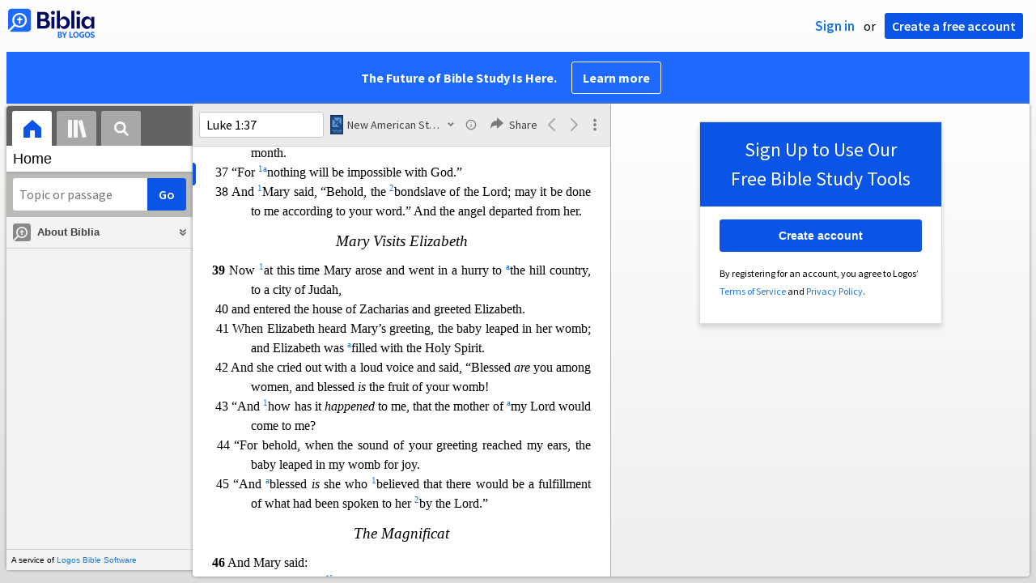

--- FILE ---
content_type: text/html; charset=utf-8
request_url: https://biblia.com/books/nasb95/Luke%201.37
body_size: 39087
content:



<!DOCTYPE html>
<html itemscope itemtype="http://schema.org/Object">
<head>
	
<script type="text/javascript">window.didomiConfig = {};
(function(){(function(e,i,o){var n=document.createElement("link");n.rel="preconnect";n.as="script";var t=document.createElement("link");t.rel="dns-prefetch";t.as="script";var r=document.createElement("script");r.id="spcloader";r.type="text/javascript";r["async"]=true;r.charset="utf-8";window.didomiConfig=window.didomiConfig||{};window.didomiConfig.sdkPath=window.didomiConfig.sdkPath||o||"https://sdk.privacy-center.org/";const d=window.didomiConfig.sdkPath;var a=d+e+"/loader.js?target_type=notice&target="+i;if(window.didomiConfig&&window.didomiConfig.user){var c=window.didomiConfig.user;var s=c.country;var f=c.region;if(s){a=a+"&country="+s;if(f){a=a+"&region="+f}}}n.href=d;t.href=d;r.src=a;var m=document.getElementsByTagName("script")[0];m.parentNode.insertBefore(n,m);m.parentNode.insertBefore(t,m);m.parentNode.insertBefore(r,m)})("3c1fd068-8673-47f5-b665-efd9fe559be3","hMYgbVqL")})();</script>

<script type="text/javascript">
!function(T,l,y){var S=T.location,k="script",D="instrumentationKey",C="ingestionendpoint",I="disableExceptionTracking",E="ai.device.",b="toLowerCase",w="crossOrigin",N="POST",e="appInsightsSDK",t=y.name||"appInsights";(y.name||T[e])&&(T[e]=t);var n=T[t]||function(d){var g=!1,f=!1,m={initialize:!0,queue:[],sv:"5",version:2,config:d};function v(e,t){var n={},a="Browser";return n[E+"id"]=a[b](),n[E+"type"]=a,n["ai.operation.name"]=S&&S.pathname||"_unknown_",n["ai.internal.sdkVersion"]="javascript:snippet_"+(m.sv||m.version),{time:function(){var e=new Date;function t(e){var t=""+e;return 1===t.length&&(t="0"+t),t}return e.getUTCFullYear()+"-"+t(1+e.getUTCMonth())+"-"+t(e.getUTCDate())+"T"+t(e.getUTCHours())+":"+t(e.getUTCMinutes())+":"+t(e.getUTCSeconds())+"."+((e.getUTCMilliseconds()/1e3).toFixed(3)+"").slice(2,5)+"Z"}(),iKey:e,name:"Microsoft.ApplicationInsights."+e.replace(/-/g,"")+"."+t,sampleRate:100,tags:n,data:{baseData:{ver:2}}}}var h=d.url||y.src;if(h){function a(e){var t,n,a,i,r,o,s,c,u,p,l;g=!0,m.queue=[],f||(f=!0,t=h,s=function(){var e={},t=d.connectionString;if(t)for(var n=t.split(";"),a=0;a<n.length;a++){var i=n[a].split("=");2===i.length&&(e[i[0][b]()]=i[1])}if(!e[C]){var r=e.endpointsuffix,o=r?e.location:null;e[C]="https://"+(o?o+".":"")+"dc."+(r||"services.visualstudio.com")}return e}(),c=s[D]||d[D]||"",u=s[C],p=u?u+"/v2/track":d.endpointUrl,(l=[]).push((n="SDK LOAD Failure: Failed to load Application Insights SDK script (See stack for details)",a=t,i=p,(o=(r=v(c,"Exception")).data).baseType="ExceptionData",o.baseData.exceptions=[{typeName:"SDKLoadFailed",message:n.replace(/\./g,"-"),hasFullStack:!1,stack:n+"\nSnippet failed to load ["+a+"] -- Telemetry is disabled\nHelp Link: https://go.microsoft.com/fwlink/?linkid=2128109\nHost: "+(S&&S.pathname||"_unknown_")+"\nEndpoint: "+i,parsedStack:[]}],r)),l.push(function(e,t,n,a){var i=v(c,"Message"),r=i.data;r.baseType="MessageData";var o=r.baseData;return o.message='AI (Internal): 99 message:"'+("SDK LOAD Failure: Failed to load Application Insights SDK script (See stack for details) ("+n+")").replace(/\"/g,"")+'"',o.properties={endpoint:a},i}(0,0,t,p)),function(e,t){if(JSON){var n=T.fetch;if(n&&!y.useXhr)n(t,{method:N,body:JSON.stringify(e),mode:"cors"});else if(XMLHttpRequest){var a=new XMLHttpRequest;a.open(N,t),a.setRequestHeader("Content-type","application/json"),a.send(JSON.stringify(e))}}}(l,p))}function i(e,t){f||setTimeout(function(){!t&&m.core||a()},500)}var e=function(){var n=l.createElement(k);n.src=h;var e=y[w];return!e&&""!==e||"undefined"==n[w]||(n[w]=e),n.onload=i,n.onerror=a,n.onreadystatechange=function(e,t){"loaded"!==n.readyState&&"complete"!==n.readyState||i(0,t)},n}();y.ld<0?l.getElementsByTagName("head")[0].appendChild(e):setTimeout(function(){l.getElementsByTagName(k)[0].parentNode.appendChild(e)},y.ld||0)}try{m.cookie=l.cookie}catch(p){}function t(e){for(;e.length;)!function(t){m[t]=function(){var e=arguments;g||m.queue.push(function(){m[t].apply(m,e)})}}(e.pop())}var n="track",r="TrackPage",o="TrackEvent";t([n+"Event",n+"PageView",n+"Exception",n+"Trace",n+"DependencyData",n+"Metric",n+"PageViewPerformance","start"+r,"stop"+r,"start"+o,"stop"+o,"addTelemetryInitializer","setAuthenticatedUserContext","clearAuthenticatedUserContext","flush"]),m.SeverityLevel={Verbose:0,Information:1,Warning:2,Error:3,Critical:4};var s=(d.extensionConfig||{}).ApplicationInsightsAnalytics||{};if(!0!==d[I]&&!0!==s[I]){var c="onerror";t(["_"+c]);var u=T[c];T[c]=function(e,t,n,a,i){var r=u&&u(e,t,n,a,i);return!0!==r&&m["_"+c]({message:e,url:t,lineNumber:n,columnNumber:a,error:i}),r},d.autoExceptionInstrumented=!0}return m}(y.cfg);function a(){y.onInit&&y.onInit(n)}(T[t]=n).queue&&0===n.queue.length?(n.queue.push(a),n.trackPageView({})):a()}(window,document,{
src: "https://js.monitor.azure.com/scripts/b/ai.2.min.js",crossOrigin: "anonymous",
onInit: function (sdk) {
  sdk.addTelemetryInitializer(function (envelope) { envelope.tags['ai.cloud.role']='biblia.com'; }); sdk.context.telemetryTrace.traceID='2d24105f0460c482bdcd8b46872ccde0';
},
cfg: { connectionString: "InstrumentationKey=f42f8c23-8356-4186-855d-1679fa1ffc70;IngestionEndpoint=https://westus2-2.in.applicationinsights.azure.com/;LiveEndpoint=https://westus2.livediagnostics.monitor.azure.com/", isBeaconApiDisabled: false }});
</script>

<title>New American Standard Bible (1995) (Biblia.com)</title>
<link rel="shortcut icon" href="/biblia-v2.ico" />
<link rel="apple-touch-icon-precomposed" href="/public/images/touch-v2.png" />
	<link rel="canonical" href="https://biblia.com/bible/nasb95/Lk1.37" />
<link rel="preconnect" href='https://fonts.gstatic.com' crossorigin>
<link rel="preload" href="https://fonts.googleapis.com/css?family=Source+Sans+Pro:400,600,700&display=swap" as="style" onload="this.onload=null;this.rel='stylesheet'">
<meta name="google" content="notranslate" />
<meta name="viewport" content="width=device-width, initial-scale=1">
<meta name="apple-mobile-web-app-capable" content="yes">
<meta name="keywords" content="Bible, Bible study, online bible, Biblegateway, Bible gateway, Bible commentary, Bible Verse, the Bible" />
<meta name="apple-itunes-app" content="app-id=336400266" />
<meta name="google-play-app" content="app-id=com.logos.androidlogos" />

<link rel="stylesheet" type="text/css" href="https://assets.bibliacdn.com/public/bundles/site_CB39444686F4269B6E4AF8E182916175.css" />

	<meta name="description" content="““For nothing will be impossible with God.””" />
	<link rel="image_src" href="https://biblia.com/books/nasb95/preview/4783173?length=51" />
		<!-- Open Graph metadata -->
	<meta property="og:title" content="New American Standard Bible (1995) (Biblia.com)" />
	<meta property="og:type" content="website" />
	<meta property="og:url" content="http://biblia.com/books/nasb95/Luke%201.37" />
	<meta property="og:image" content="https://biblia.com/books/nasb95/preview/4783173?length=51" />
	<meta property="og:description" content="““For nothing will be impossible with God.””" />
	<meta property="og:site_name" content="Biblia" />
		<!-- Twitter Card metadata -->
	<meta name="twitter:card" content="summary_large_image" />
	<meta name="twitter:title" content="New American Standard Bible (1995) (Biblia.com)" />
	<meta name="twitter:description" content="““For nothing will be impossible with God.””" />
	<meta name="twitter:image" content="https://biblia.com/books/nasb95/preview/4783173?length=51" />
	<!-- Schema.org metadata -->
	<meta itemprop="name" content="New American Standard Bible (1995) (Biblia.com)" />
	<meta itemprop="description" content="““For nothing will be impossible with God.””" />
	<meta itemprop="image" content="https://biblia.com/books/nasb95/preview/4783173?length=51" />
        <link rel="canonical" href="https://biblia.com/bible/nasb95/Lk1.37" />

	
	
	

	<link rel="search" type="application/opensearchdescription+xml" href="/opensearch.xml" title="Bible Search" />

	


<script>
		window.user = {
			isAuthenticated: false,
			name: '',
			id: "-1"
		};
		window.dataLayer = window.dataLayer || [];
		window.dataLayer.push({
			'siteVersion': 'Standard'
		});
		window.dataLayer.push({
			'authenticationStatus': 'Unauthenticated'
		})
</script>


	<script type="text/javascript">
		(function(c,l,a,r,i,t,y){
			c[a]=c[a]||function(){(c[a].q=c[a].q||[]).push(arguments)};
			t=l.createElement(r);t.async=1;t.src="https://www.clarity.ms/tag/"+i;
			y=l.getElementsByTagName(r)[0];y.parentNode.insertBefore(t,y);
		})(window, document, "clarity", "script", "er7do66bk8");
	</script>
		<script>
			(function (i, s, o, g, r, a, m) {
			i['GoogleAnalyticsObject'] = r; i[r] = i[r] || function () {
				(i[r].q = i[r].q || []).push(arguments)
			}, i[r].l = 1 * new Date(); a = s.createElement(o),
				m = s.getElementsByTagName(o)[0]; a.async = 1; a.src = g; m.parentNode.insertBefore(a, m)
			})(window, document, 'script', 'https://www.google-analytics.com/analytics.js', 'ga');

			ga('create', 'UA-5334144-25', 'auto');
			ga('require', 'GTM-TRFGCL3');
		</script>
		<!-- Google Tag Manager -->
		<script>
			(function (w, d, s, l, i) {
				w[l] = w[l] || []; w[l].push({
					'gtm.start':
						new Date().getTime(), event: 'gtm.js'
				}); var f = d.getElementsByTagName(s)[0],
					j = d.createElement(s), dl = l != 'dataLayer' ? '&l=' + l : ''; j.async = true; j.src =
						'https://www.googletagmanager.com/gtm.js?id=' + i + dl; f.parentNode.insertBefore(j, f);
				})(window, document, 'script', 'dataLayer', 'GTM-5GCDQM');
		</script>
		<!-- End Google Tag Manager -->
		<!-- Amplitude Marketing Analytics Browser -->
		<script type="text/javascript">
			!function(){"use strict";!function(e,t){var r=e.amplitude||{_q:[],_iq:[]};if(r.invoked)e.console&&console.error&&console.error("Amplitude snippet has been loaded.");else{var n=function(e,t){e.prototype[t]=function(){return this._q.push({name:t,args:Array.prototype.slice.call(arguments,0)}),this}},s=function(e,t,r){return function(n){e._q.push({name:t,args:Array.prototype.slice.call(r,0),resolve:n})}},o=function(e,t,r){e[t]=function(){if(r)return{promise:new Promise(s(e,t,Array.prototype.slice.call(arguments)))}}},i=function(e){for(var t=0;t<m.length;t++)o(e,m[t],!1);for(var r=0;r<y.length;r++)o(e,y[r],!0)};r.invoked=!0;var a=t.createElement("script");a.type="text/javascript",a.integrity="sha384-PPfHw98myKtJkA9OdPBMQ6n8yvUaYk0EyUQccFSIQGmB05K6aAMZwvv8z50a5hT2",a.crossOrigin="anonymous",a.async=!0,a.src="https://cdn.amplitude.com/libs/marketing-analytics-browser-0.3.2-min.js.gz",a.onload=function(){e.amplitude.runQueuedFunctions||console.log("[Amplitude] Error: could not load SDK")};var c=t.getElementsByTagName("script")[0];c.parentNode.insertBefore(a,c);for(var u=function(){return this._q=[],this},p=["add","append","clearAll","prepend","set","setOnce","unset","preInsert","postInsert","remove","getUserProperties"],l=0;l<p.length;l++)n(u,p[l]);r.Identify=u;for(var d=function(){return this._q=[],this},v=["getEventProperties","setProductId","setQuantity","setPrice","setRevenue","setRevenueType","setEventProperties"],f=0;f<v.length;f++)n(d,v[f]);r.Revenue=d;var m=["getDeviceId","setDeviceId","getSessionId","setSessionId","getUserId","setUserId","setOptOut","setTransport","reset"],y=["init","add","remove","track","logEvent","identify","groupIdentify","setGroup","revenue","flush"];i(r),r.createInstance=function(){var e=r._iq.push({_q:[]})-1;return i(r._iq[e]),r._iq[e]},e.amplitude=r}}(window,document)}();

			var amplitudeClient = amplitude.createInstance();
			amplitudeClient.init('1aa850a707086b3ff25f7b92c5f98451', window.user.id, {
				pageViewTracking: true,
				minIdLength: 1
			});
			window.amplitudeClient = amplitudeClient;
		</script>
		<!-- End Amplitude Marketing Analytics Browser -->


	<script async='async' src='https://securepubads.g.doubleclick.net/tag/js/gpt.js'></script>
  <script>
		var googletag = googletag || {};
		googletag.cmd = googletag.cmd || [];
	</script>
  <!-- Meta Pixel Code -->
  <script>
  !function(f,b,e,v,n,t,s)
  {if(f.fbq)return;n=f.fbq=function(){n.callMethod?
  n.callMethod.apply(n,arguments):n.queue.push(arguments)};
  if(!f._fbq)f._fbq=n;n.push=n;n.loaded=!0;n.version='2.0';
  n.queue=[];t=b.createElement(e);t.async=!0;
  t.src=v;s=b.getElementsByTagName(e)[0];
  s.parentNode.insertBefore(t,s)}(window, document,'script',
  'https://connect.facebook.net/en_US/fbevents.js');
  fbq('init', '443445486022229');
  fbq('track', 'PageView');
  </script>
  <noscript><img height="1" width="1" style="display:none"
  src="https://www.facebook.com/tr?id=443445486022229&ev=PageView&noscript=1"
  /></noscript>
  <!-- End Meta Pixel Code -->
			<script>
				googletag.cmd.push(function () {
					googletag.defineSlot('/23304547696/Biblia/Sidebar1_ReaderView', [300, 250], 'div-gpt-ad-1560209512568-0').addService(googletag.pubads());
					googletag.defineSlot('/23304547696/Biblia/Sidebar2_ReaderView', [300, 250], 'div-gpt-ad-1560209652054-0').addService(googletag.pubads());
					googletag.defineSlot('/23304547696/Biblia/Sidebar3_ReaderView', [300, 250], 'div-gpt-ad-1560209683399-0').addService(googletag.pubads());
					googletag.defineSlot('/23304547696/Biblia/Skyscraper_ReaderView', [160, 600], 'div-gpt-ad-Skyscraper_ReaderView').addService(googletag.pubads());
				});
			</script>
	<script>
		googletag.cmd.push(function () {
			googletag.pubads().enableSingleRequest();
			googletag.pubads().collapseEmptyDivs();
			googletag.enableServices();
		});
	</script>

</head>

<body data-identitytoken="" data-ownsfsb="true" data-background-reference="" class="">
	<noscript>
	<iframe src="https://www.googletagmanager.com/ns.html?id=GTM-5GCDQM"
		height="0" width="0" style="display:none;visibility:hidden">
	</iframe>
</noscript>

	
	
	
	
<script type="text/html" id="content-pane-loading-template">
	<div class="content-pane-loading">
		<div class="loading-indicator">
			<img src="/public/images/ajax-loader.gif" />
			Loading
		</div>
	</div>
</script>

<script type="text/html" id="loading-mask-template">
	<div class="loading-mask">
		<div class="loading-indicator">
			<img src="/public/images/ajax-loader.gif" />
			Loading…
		</div>
	</div>
</script>

<script type="text/html" id="search-results-template">
    {{tmpl(results) '#search-result-item-template'}}
</script>

<script type="text/html" id="search-result-item-template">
	{{if typeof nav !== 'undefined' && nav.reference && nav.type == 'text.monograph.bible'}}
		<div class="result-compare" title="Compare versions"></div>
	{{/if}}
	<a target="_blank" href="{{= typeof nav !== 'undefined' ? nav.toUrl() : url}}" class="search-result">
		<div>
			<span class="result-title">
				{{= title}}
			</span>
			<span class="result-resource" title="{{= resourceTitle}}">
				{{= resourceAbbreviatedTitle}}
			</span>
		</div>
		<div>
			{{html preview}}
		</div>
	</a>
</script>

<script type="text/html" id="reference-compare-template">
		<div class="ref-compare-header">
			<div class="ref-compare-reference">{{= reference.render()}}</div>
			<a class="x-close" href="#"></a>
		</div>
		<div class="ref-compare-content">
			{{tmpl(results) '#reference-compare-item-template'}}
		</div>
</script>
	
<script type="text/html" id="reference-compare-item-template">
	<div class="ref-compare-translation">
		<a href="{{= nav.toUrl()}}">
			<div class="ref-compare-version">{{= title}}</div>
			<div class="ref-compare-text">{{= text}}</div>
		</a>
	</div>
</script>



	

	
<div id="resource-panel-menu" class="panel-menu dropdown">
	<div class="menu-option font-resize">
	<div class="small-font">
		<a href="#">A</a>
	</div>
	<div class="large-font">
		<a href="#">A</a>
	</div>
	<div class="slider"></div>
</div>

	<div class="menu-option link-panels">
		<div class="menu-check"></div>Link panels (synchronize references)
	</div>
	<div class="menu-separator"></div>
	<div class="menu-option toc-show">
		<div class="menu-check"></div>Go to table of contents
	</div>
  <div class="menu-separator"></div>
	<div class="menu-option restore-pane">
		<div class="menu-check"></div>Single column
	</div>
	<div class="menu-option expand-pane">
		<div class="menu-check"></div>Stretch across both columns
	</div>
	<div class="menu-option fullscreen-pane">
		<div class="menu-check"></div>Show reading view ( Fullscreen )
	</div>
</div>
<div id="document-panel-menu" class="panel-menu dropdown">
	<div class="menu-option font-resize">
	<div class="small-font">
		<a href="#">A</a>
	</div>
	<div class="large-font">
		<a href="#">A</a>
	</div>
	<div class="slider"></div>
</div>

</div>

	
<div id="media-article-popup" class="media-resource-popup">
	<div class="article-popup-toolbar">
		<span class="title"></span>
		<a class="share-button">Share</a>
	</div>
	<div class="resource-content">
		<span class="loading-indicator">Loading…</span>
	</div>
</div>

	<div id="lightbox-dim">
	<div class="lightbox-vertical-positioner">
		<div class="lightbox-wrapper">
			<div class="lightbox" tabindex="1">
				<div class="lightbox-content"></div>
				<div class="x-close"></div>
			</div>
		</div>
	</div>
</div>

	
	

	
	

	








<div id="infobar"></div>
<p class="infobar-error-string" id="error-while-loading-comparison" style="display:none;">Sorry, an error was encountered while loading comparison.</p>
<p class="infobar-error-string" id="error-while-loading-book" style="display:none;">Sorry, an error was encountered while loading the book.</p>
<p class="infobar-error-string" id="error-no-permission-for-book" style="display:none;">Sorry, you don&#39;t have permission to view that book.</p>
<p class="infobar-error-string" id="error-no-matches" style="display:none;">No matches.</p>
<p class="infobar-error-string" id="error-while-loading-part-of-book" style="display:none;">Sorry, an error was encountered while loading part of the book.</p>
<p class="infobar-error-string" id="error-while-marking-devotional-read" style="display:none;">An error occurred while marking the devotional as read.</p>
<p class="infobar-error-string" id="error-while-accessing-favorites" style="display:none;">An error occurred while accessing favorites</p>


<header id="header">
	<div>
		<div id="account-header">
				<ul class="inline-list">
					<li>
						<a class="signin-button">Sign in</a>
					</li>
					<li>
						or
					</li>
					<li>
						<button class="register-button">Create a free account</button>
					</li>
				</ul>
		</div>
		<div id="logo">
			<a href="/">
				<svg width="108" height="37" viewBox="0 0 108 37" fill="none" xmlns="http://www.w3.org/2000/svg">
<path d="M35.9512 25.3159H44.065C45.2722 25.3159 46.3485 25.1896 47.2937 24.9369C48.2482 24.6749 49.0577 24.2913 49.7222 23.786C50.3866 23.2807 50.892 22.6632 51.2383 21.9333C51.5845 21.1941 51.7577 20.3473 51.7577 19.3928C51.7577 18.7004 51.6594 18.0829 51.4629 17.5401C51.2663 16.9974 50.9949 16.5202 50.6487 16.1085C50.3118 15.6874 49.914 15.3319 49.4555 15.0418C48.9969 14.7424 48.5009 14.5038 47.9675 14.326C48.3231 14.1295 48.6506 13.8955 48.9501 13.6242C49.2496 13.3435 49.5116 13.0207 49.7362 12.6557C49.9608 12.2908 50.1386 11.8838 50.2697 11.4346C50.4007 10.9855 50.4662 10.4942 50.4662 9.96088C50.4662 9.20296 50.3305 8.50585 50.0591 7.86957C49.7877 7.22393 49.3712 6.66718 48.8097 6.19932C48.2482 5.72211 47.5417 5.35251 46.69 5.09051C45.8478 4.81915 44.8511 4.68347 43.7 4.68347L35.9512 4.68347V25.3159ZM39.8958 13.2031V7.99589H43.4754C43.9246 7.99589 44.327 8.06139 44.6826 8.19239C45.0383 8.31403 45.3377 8.48714 45.5811 8.71171C45.8244 8.93628 46.0116 9.21231 46.1426 9.53981C46.2736 9.85796 46.3391 10.2088 46.3391 10.5925C46.3391 10.9855 46.2736 11.3411 46.1426 11.6592C46.0116 11.9773 45.8244 12.2534 45.5811 12.4873C45.3377 12.7119 45.0383 12.8897 44.6826 13.0207C44.327 13.1423 43.9246 13.2031 43.4754 13.2031L39.8958 13.2031ZM39.8958 22.0035V16.3471H43.9527C44.5797 16.3471 45.1178 16.4126 45.567 16.5436C46.0162 16.6746 46.3859 16.8618 46.676 17.105C46.9661 17.3483 47.1767 17.6431 47.3077 17.9893C47.4387 18.3355 47.5042 18.7285 47.5042 19.1683C47.5042 19.6081 47.4387 20.0011 47.3077 20.3473C47.1767 20.6935 46.9661 20.9929 46.676 21.2456C46.3859 21.4888 46.0162 21.676 45.567 21.807C45.1178 21.938 44.5797 22.0035 43.9527 22.0035H39.8958Z" fill="#030B60"/>
<path d="M55.4288 8.0801C55.775 8.0801 56.0932 8.02864 56.3833 7.92571C56.6734 7.81343 56.9214 7.65436 57.1273 7.4485C57.3426 7.24264 57.511 6.99936 57.6327 6.71865C57.7543 6.43793 57.8152 6.12447 57.8152 5.77826C57.8152 5.43204 57.7543 5.11858 57.6327 4.83786C57.511 4.54779 57.3426 4.30451 57.1273 4.10801C56.9214 3.90215 56.6734 3.74776 56.3833 3.64483C56.0932 3.53255 55.775 3.47641 55.4288 3.47641C55.0918 3.47641 54.7737 3.53255 54.4742 3.64483C54.1841 3.74776 53.9314 3.90215 53.7161 4.10801C53.5103 4.30451 53.3465 4.54779 53.2248 4.83786C53.1032 5.11858 53.0423 5.43204 53.0423 5.77826C53.0423 6.12447 53.1032 6.43793 53.2248 6.71865C53.3465 6.99936 53.5103 7.24264 53.7161 7.4485C53.9314 7.65436 54.1841 7.81343 54.4742 7.92571C54.7737 8.02864 55.0918 8.0801 55.4288 8.0801ZM53.5196 25.3159H57.3379V10.6907L53.5196 10.6907V25.3159Z" fill="#030B60"/>
<path d="M69.2917 25.737C69.9468 25.737 70.5738 25.6481 71.1727 25.4703C71.7717 25.3019 72.3238 25.0539 72.8292 24.7264C73.3439 24.3989 73.8071 24.0059 74.2189 23.5474C74.6401 23.0889 74.9957 22.5743 75.2858 22.0035C75.5853 21.4233 75.8145 20.7964 75.9736 20.1227C76.1421 19.449 76.2263 18.7425 76.2263 18.0033C76.2263 17.2641 76.1421 16.5576 75.9736 15.8839C75.8145 15.2102 75.5853 14.588 75.2858 14.0172C74.9957 13.437 74.6401 12.9177 74.2189 12.4592C73.8071 12.0007 73.3439 11.6077 72.8292 11.2802C72.3238 10.9527 71.7717 10.7048 71.1727 10.5363C70.5738 10.3586 69.9468 10.2697 69.2917 10.2697C68.5711 10.2697 67.9253 10.3913 67.3545 10.6346C66.793 10.8779 66.297 11.2054 65.8665 11.6171C65.4453 12.0194 65.085 12.4873 64.7856 13.0207C64.4954 13.554 64.2615 14.1108 64.0837 14.6909V3.27991L60.2654 3.27991V25.3159H64.0837V21.3157C64.2615 21.8959 64.4954 22.4526 64.7856 22.986C65.085 23.5193 65.4453 23.9919 65.8665 24.4036C66.297 24.8059 66.793 25.1288 67.3545 25.372C67.9253 25.6153 68.5711 25.737 69.2917 25.737ZM68.0283 22.4246C67.6352 22.4246 67.2562 22.3824 66.8912 22.2982C66.5356 22.2047 66.2034 22.069 65.8945 21.8912C65.5857 21.7134 65.3003 21.4982 65.0382 21.2456C64.7856 20.9836 64.5703 20.6888 64.3925 20.3613C64.2147 20.0338 64.0743 19.6736 63.9714 19.2806C63.8778 18.8782 63.831 18.4525 63.831 18.0033C63.831 17.5448 63.8778 17.1191 63.9714 16.7261C64.0743 16.3331 64.2147 15.9728 64.3925 15.6453C64.5703 15.3178 64.7856 15.0278 65.0382 14.7751C65.3003 14.5131 65.5857 14.2932 65.8945 14.1154C66.2034 13.9377 66.5356 13.8067 66.8912 13.7224C67.2562 13.6289 67.6352 13.5821 68.0283 13.5821C68.4213 13.5821 68.7957 13.6289 69.1513 13.7224C69.5163 13.8067 69.8532 13.9377 70.162 14.1154C70.4708 14.2932 70.7516 14.5131 71.0043 14.7751C71.2663 15.0278 71.4862 15.3178 71.6641 15.6453C71.8419 15.9728 71.9776 16.3331 72.0711 16.7261C72.1741 17.1191 72.2256 17.5448 72.2256 18.0033C72.2256 18.4525 72.1741 18.8782 72.0711 19.2806C71.9776 19.6736 71.8419 20.0338 71.6641 20.3613C71.4862 20.6888 71.2663 20.9836 71.0043 21.2456C70.7516 21.4982 70.4708 21.7134 70.162 21.8912C69.8532 22.069 69.5163 22.2047 69.1513 22.2982C68.7957 22.3824 68.4213 22.4246 68.0283 22.4246Z" fill="#030B60"/>
<path d="M78.1153 25.3159L81.9335 25.3159V3.27991L78.1153 3.27991V25.3159Z" fill="#030B60"/>
<path d="M86.7702 8.0801C87.1165 8.0801 87.4346 8.02864 87.7248 7.92571C88.0149 7.81343 88.2629 7.65436 88.4688 7.4485C88.684 7.24264 88.8525 6.99936 88.9741 6.71865C89.0958 6.43793 89.1566 6.12447 89.1566 5.77826C89.1566 5.43204 89.0958 5.11858 88.9741 4.83786C88.8525 4.54779 88.684 4.30451 88.4688 4.10801C88.2629 3.90215 88.0149 3.74776 87.7248 3.64483C87.4346 3.53255 87.1165 3.47641 86.7702 3.47641C86.4333 3.47641 86.1151 3.53255 85.8156 3.64483C85.5255 3.74776 85.2728 3.90215 85.0576 4.10801C84.8517 4.30451 84.6879 4.54779 84.5663 4.83786C84.4446 5.11858 84.3838 5.43204 84.3838 5.77826C84.3838 6.12447 84.4446 6.43793 84.5663 6.71865C84.6879 6.99936 84.8517 7.24264 85.0576 7.4485C85.2728 7.65436 85.5255 7.81343 85.8156 7.92571C86.1151 8.02864 86.4333 8.0801 86.7702 8.0801ZM84.8611 25.3159H88.6793V10.6907H84.8611V25.3159Z" fill="#030B60"/>
<path d="M97.4887 25.737C98.2093 25.737 98.8503 25.6153 99.4118 25.372C99.9827 25.1288 100.479 24.8059 100.9 24.4036C101.33 23.9919 101.695 23.5193 101.995 22.986C102.294 22.4526 102.533 21.8959 102.711 21.3157V25.3159H106.529V10.6907L102.711 10.6907V14.6909C102.589 14.3073 102.444 13.933 102.276 13.568C102.107 13.1938 101.906 12.8429 101.672 12.5154C101.447 12.1879 101.195 11.8884 100.914 11.6171C100.633 11.3364 100.315 11.0978 99.9593 10.9013C99.613 10.7048 99.234 10.5504 98.8223 10.4381C98.4198 10.3258 97.9753 10.2697 97.4887 10.2697C96.8336 10.2697 96.2066 10.3586 95.6076 10.5363C95.0087 10.7048 94.4518 10.9527 93.9371 11.2802C93.4318 11.6077 92.9685 12.0007 92.5474 12.4592C92.1356 12.9177 91.7847 13.437 91.4945 14.0172C91.2044 14.588 90.9798 15.2102 90.8207 15.8839C90.6616 16.5576 90.5821 17.2641 90.5821 18.0033C90.5821 18.7425 90.657 19.449 90.8067 20.1227C90.9658 20.7964 91.1904 21.4233 91.4805 22.0035C91.78 22.5743 92.1356 23.0889 92.5474 23.5474C92.9685 24.0059 93.4318 24.3989 93.9371 24.7264C94.4518 25.0539 95.0087 25.3019 95.6076 25.4703C96.2066 25.6481 96.8336 25.737 97.4887 25.737ZM98.7521 22.4246C98.3684 22.4246 97.994 22.3824 97.629 22.2982C97.2641 22.2047 96.9272 22.069 96.6183 21.8912C96.3095 21.7134 96.0287 21.4982 95.7761 21.2456C95.5234 20.9836 95.3035 20.6888 95.1163 20.3613C94.9385 20.0338 94.7981 19.6736 94.6952 19.2806C94.6016 18.8782 94.5548 18.4525 94.5548 18.0033C94.5548 17.5448 94.6016 17.1191 94.6952 16.7261C94.7981 16.3331 94.9385 15.9728 95.1163 15.6453C95.3035 15.3178 95.5234 15.0278 95.7761 14.7751C96.0287 14.5131 96.3095 14.2932 96.6183 14.1154C96.9272 13.9377 97.2641 13.8067 97.629 13.7224C97.994 13.6289 98.3684 13.5821 98.7521 13.5821C99.1545 13.5821 99.5335 13.6289 99.8891 13.7224C100.254 13.8067 100.591 13.9377 100.9 14.1154C101.209 14.2932 101.489 14.5131 101.742 14.7751C102.004 15.0278 102.224 15.3178 102.402 15.6453C102.58 15.9728 102.715 16.3331 102.809 16.7261C102.912 17.1191 102.963 17.5448 102.963 18.0033C102.963 18.4525 102.912 18.8782 102.809 19.2806C102.715 19.6736 102.58 20.0338 102.402 20.3613C102.224 20.6888 102.004 20.9836 101.742 21.2456C101.489 21.4982 101.209 21.7134 100.9 21.8912C100.591 22.069 100.254 22.2047 99.8891 22.2982C99.5241 22.3824 99.1451 22.4246 98.7521 22.4246Z" fill="#030B60"/>
<path d="M66.3733 33.45C66.2564 33.3027 66.1184 33.1774 65.9595 33.0741C65.8003 32.9708 65.6244 32.8871 65.4313 32.8226C65.5601 32.7514 65.6802 32.6652 65.7919 32.5636C65.9036 32.4621 66.0017 32.3437 66.0865 32.2083C66.171 32.0729 66.237 31.9213 66.2845 31.7537C66.3319 31.5862 66.3557 31.4059 66.3557 31.2129C66.3557 30.9354 66.3065 30.6796 66.2084 30.4461C66.11 30.2126 65.9638 30.0126 65.7691 29.8468C65.5743 29.681 65.3289 29.5505 65.0325 29.4559C64.7362 29.3613 64.3901 29.3138 63.9939 29.3138H61.6378C61.5475 29.3136 61.4746 29.3868 61.4746 29.4768V36.6156C61.4746 36.7055 61.5475 36.7788 61.6378 36.7788H64.0598C64.4728 36.7788 64.8461 36.7313 65.1798 36.6367C65.5132 36.5421 65.7951 36.4032 66.0255 36.2203C66.2558 36.0374 66.4327 35.8114 66.5562 35.5423C66.6798 35.2732 66.7417 34.9659 66.7417 34.6207C66.7417 34.3736 66.7096 34.1534 66.6454 33.9604C66.5811 33.7674 66.4905 33.5972 66.3736 33.45H66.3733ZM63.0339 30.629H63.8821C64.0277 30.629 64.1571 30.6492 64.2708 30.69C64.3843 30.7305 64.4792 30.7884 64.5553 30.8628C64.6314 30.9372 64.6899 31.0286 64.7307 31.1371C64.7712 31.2456 64.7917 31.3674 64.7917 31.5029C64.7917 31.6383 64.7715 31.7592 64.7307 31.866C64.6902 31.9728 64.6317 32.0639 64.5553 32.1403C64.4789 32.2167 64.3843 32.2757 64.2708 32.318C64.1574 32.3602 64.0277 32.3813 63.8821 32.3813H63.0339V30.6293V30.629ZM65.0427 34.9023C65.0004 35.0192 64.9327 35.1199 64.8395 35.2043C64.7463 35.2891 64.6303 35.3534 64.4916 35.3973C64.3527 35.4413 64.1869 35.4633 63.9939 35.4633H63.0339V33.5538H63.9939C64.1869 33.5538 64.3527 33.5758 64.4916 33.6198C64.6305 33.6638 64.7463 33.7275 64.8395 33.8102C64.9327 33.8933 65.0004 33.9931 65.0427 34.1097C65.0849 34.2266 65.106 34.3594 65.106 34.5084C65.106 34.6575 65.0849 34.7851 65.0427 34.902V34.9023Z" fill="#1E6AFE"/>
<path d="M72.6719 29.3138H71.3904C71.3108 29.3138 71.2379 29.3575 71.2 29.4273L69.6462 32.2997L68.0976 29.4276C68.06 29.3575 67.9868 29.3138 67.9072 29.3138H66.6208C66.527 29.3138 66.468 29.4148 66.514 29.4967L68.8694 33.6812V36.7787H70.4235V33.6812L72.779 29.4967C72.825 29.4151 72.766 29.3138 72.6722 29.3138H72.6719Z" fill="#1E6AFE"/>
<path d="M83.8084 29.1606C81.839 29.1606 80.4395 30.7174 80.4395 32.9515V33.0792C80.4395 35.3032 81.8274 36.8666 83.7968 36.8666C85.7662 36.8666 87.1724 35.2916 87.1724 33.0676V32.9385C87.1724 30.7142 85.7778 29.1606 83.8084 29.1606ZM85.574 33.0476C85.574 34.5167 84.8418 35.4389 83.8084 35.4389C82.7749 35.4389 82.0196 34.5132 82.0196 33.0441V32.9695C82.0196 31.4938 82.7616 30.5747 83.7951 30.5747C84.8285 30.5747 85.574 31.5004 85.574 32.9695V33.0473V33.0476Z" fill="#1E6AFE"/>
<path d="M98.0611 29.1606C96.0918 29.1606 94.6855 30.7174 94.6855 32.9515V33.0792C94.6855 35.3032 96.0802 36.8666 98.0496 36.8666C100.019 36.8666 101.423 35.2916 101.423 33.0676V32.9385C101.423 30.7142 100.031 29.1606 98.0611 29.1606ZM98.0643 35.4389C97.0309 35.4389 96.2755 34.5132 96.2755 33.0441V32.9695C96.2755 31.4938 97.0109 30.5747 98.0429 30.5747C99.0749 30.5747 99.8201 31.5004 99.8201 32.9695V33.0473H99.8268C99.8268 34.5164 99.0981 35.4386 98.0643 35.4386V35.4389Z" fill="#1E6AFE"/>
<path d="M91.6047 32.4471C91.5376 32.448 91.4794 32.4934 91.4624 32.558L91.2088 33.6063C91.1981 33.65 91.2083 33.696 91.236 33.7313C91.2638 33.7666 91.3064 33.7872 91.3512 33.7869H92.5106V35.1118C92.183 35.3277 91.7963 35.4359 91.4042 35.4215C90.3076 35.4215 89.4678 34.5586 89.4678 33.0267V32.9405C89.4678 31.5675 90.2761 30.5987 91.3411 30.5987C91.7382 30.5897 92.1289 30.6988 92.464 30.9118C92.464 30.9118 92.6495 31.031 92.7771 31.1337C92.8419 31.1838 92.9354 31.1719 92.9858 31.1071L93.718 30.1383C93.7631 30.0781 93.7553 29.9936 93.6997 29.943C93.65 29.9034 93.6005 29.862 93.549 29.8255C92.9178 29.3666 92.1506 29.1334 91.3709 29.1632C89.3486 29.1632 87.8926 30.748 87.8926 32.9524V33.0484C87.8926 35.3786 89.3402 36.826 91.3411 36.826C92.3031 36.8211 93.2355 36.4953 93.9912 35.9004V32.4474H91.6045L91.6047 32.4471Z" fill="#1E6AFE"/>
<path d="M105.015 32.3271C103.856 31.8485 103.599 31.6466 103.599 31.2209V31.2093C103.599 30.8268 103.93 30.56 104.462 30.56C104.844 30.5719 105.216 30.6862 105.538 30.8913L105.631 30.9492L105.747 31.027L105.865 31.1098L105.926 31.1561C105.958 31.1801 105.997 31.1905 106.036 31.185C106.075 31.1795 106.11 31.1581 106.133 31.1263L106.822 30.1891C106.868 30.1268 106.857 30.0395 106.797 29.9903L106.782 29.9787C106.724 29.9307 106.653 29.8742 106.584 29.823C105.975 29.3893 105.246 29.1575 104.498 29.1607C103.062 29.1607 102.062 30.045 102.062 31.3433V31.3647C102.062 32.6417 102.882 33.1417 104.2 33.6518C105.265 34.0558 105.479 34.291 105.479 34.6637V34.6736C105.479 35.1108 105.116 35.4088 104.52 35.4088C104.02 35.3967 103.536 35.2326 103.132 34.9386L103.095 34.912C102.985 34.8342 102.878 34.7465 102.777 34.6669C102.714 34.6229 102.628 34.6354 102.58 34.695L101.841 35.601C101.798 35.6551 101.798 35.7323 101.841 35.7864C101.898 35.8377 101.957 35.8857 102.007 35.9337C102.106 36.0098 102.201 36.0778 102.236 36.0992C102.902 36.5561 103.692 36.7998 104.5 36.798C105.947 36.798 107.001 35.9467 107.001 34.5639V34.5425C107.016 33.3914 106.314 32.8367 105.015 32.3266V32.3271Z" fill="#1E6AFE"/>
<path d="M80.2412 35.361H77.3425V29.4737C77.3425 29.3924 77.2765 29.3264 77.1952 29.3264H75.9447C75.8639 29.3273 75.7988 29.393 75.7988 29.4737V36.7771H79.8884C79.952 36.7766 80.0082 36.7352 80.0276 36.6744L80.3804 35.5517C80.3945 35.5071 80.3867 35.4588 80.3592 35.4209C80.3317 35.3833 80.2878 35.361 80.2412 35.361Z" fill="#1E6AFE"/>
<path fill-rule="evenodd" clip-rule="evenodd" d="M3.91252 0.866577H24.3894C26.5504 0.866577 28.3019 2.61778 28.3019 4.77845V25.2524C28.3019 27.4131 26.5504 29.1643 24.3894 29.1643H3.91252C3.35476 29.1643 2.82475 29.047 2.34466 28.8364C2.22042 28.7819 2.19567 28.6206 2.29154 28.5246L8.54123 22.268C8.60294 22.2159 8.68332 22.1992 8.75795 22.2159C10.2683 23.3553 12.1476 24.0312 14.1851 24.0312C19.166 24.0312 23.2034 19.9945 23.2034 15.0145C23.2034 10.0345 19.166 5.99774 14.1851 5.99774C9.20432 5.99774 5.16693 10.0345 5.16693 15.0145C5.16693 16.9551 5.78075 18.7527 6.82418 20.2241C6.86963 20.3102 6.86006 20.4178 6.79452 20.4943L0.569475 26.7026C0.470708 26.8011 0.304312 26.7715 0.254669 26.6412C0.0902337 26.2094 0 25.7412 0 25.2519V4.77845C0 2.61778 1.75149 0.866577 3.91252 0.866577ZM20.9098 14.9992C20.9098 18.7771 17.8982 21.8394 14.1828 21.8394C10.4674 21.8394 7.4557 18.7771 7.4557 14.9992C7.4557 11.2212 10.4674 8.15889 14.1828 8.15889C17.8982 8.15889 20.9098 11.2212 20.9098 14.9992ZM11.1183 12.9834C11.0072 12.9834 10.9171 13.0735 10.9171 13.1847V14.8797C10.9171 14.9909 11.0072 15.081 11.1183 15.081H13.1336V19.0293C13.1336 19.1405 13.2237 19.2306 13.3349 19.2306H15.0302C15.1413 19.2306 15.2315 19.1405 15.2315 19.0293V15.081H17.2515C17.3626 15.081 17.4528 14.9909 17.4528 14.8797V13.1847C17.4528 13.0735 17.3626 12.9834 17.2515 12.9834H15.2315V10.9637C15.2315 10.8526 15.1413 10.7625 15.0302 10.7625H13.3349C13.2237 10.7625 13.1336 10.8526 13.1336 10.9637V12.9834H11.1183Z" fill="#1E6AFE"/>
</svg>

			</a>
		</div>
</header>


<div id="main">
  <div id="banner-content-wrapper">
    <section class="banner-styles--subscription-alert">
  <div class="banner-styles--alert-flex">
    <article class="banner-styles--alert-text">
      <p>The Future of Bible Study Is Here.</p>
        </article><div class="banner-styles--learn-more-button"><a id="subscription" href="https://logos.com/?utm_source=biblia&amp;utm_medium=web&amp;utm_content=biblia-banner&amp;utm_campaign=logossubxlaunch" target="_blank" rel="noopener" class="banner-styles--btn banner-styles--light-outline">Learn more</a></div>
  </div>
</section>

    <div id="wrapper">
      <div id="sidebar">
	<div id="sidebar-offset">
		<div class="ui-tabs">
			<ul class="sidebar-tabs ui-tabs-nav">
				<li>
	<a href="#sidebar-pane-home" id="sidebar-tab-home">
		<svg xmlns="http://www.w3.org/2000/svg" width="28" height="28" viewBox="0 0 28 28">
    <path fill="#f8f8f8" fill-rule="evenodd" d="M14 3l11 9.778V25h-7.944l-.05-8.006a1 1 0 0 0-1-.994H11.89a1 1 0 0 0-.994 1.006l.05 7.994H3V12.778L14 3z"/>
</svg>

	</a>
</li>
<li>
	<a href="#sidebar-pane-library" id="sidebar-tab-library">
		<svg xmlns="http://www.w3.org/2000/svg" width="28" height="28" viewBox="0 0 28 28">
  <path fill="#f8f8f8" fill-rule="evenodd" d="M3 4a1 1 0 0 1 1-1h3a1 1 0 0 1 1 1v19.942a1 1 0 0 1-1 1H4a1 1 0 0 1-1-1V4zm7 0a1 1 0 0 1 1-1h3a1 1 0 0 1 1 1v19.942a1 1 0 0 1-1 1h-3a1 1 0 0 1-1-1V4zm5.866 1.09a1 1 0 0 1 .759-1.22l2.922-.631a1 1 0 0 1 1.182.735l4.796 19.194a1 1 0 0 1-.759 1.22l-2.922.632a1 1 0 0 1-1.182-.735L15.866 5.091z"/>
</svg>

	</a>
</li>
<li>
	<a href="#sidebar-pane-search" id="sidebar-tab-search">
		<svg xmlns="http://www.w3.org/2000/svg" width="24" height="24" viewBox="0 0 24 24">
  <path fill="#f8f8f8" d="M16.430217,14.319783 L16.5,14.25 L21,19.3125 L19.3125,21 L14.25,16.5 L14.319783,16.430217 C13.1688926,17.1856156 11.7920082,17.625 10.3125,17.625 C6.27391777,17.625 3,14.3510822 3,10.3125 C3,6.27391777 6.27391777,3 10.3125,3 C14.3510822,3 17.625,6.27391777 17.625,10.3125 C17.625,11.7920082 17.1856156,13.1688926 16.4302168,14.3197833 Z M10.3125,14.8125 C12.7977814,14.8125 14.8125,12.7977814 14.8125,10.3125 C14.8125,7.82721863 12.7977814,5.8125 10.3125,5.8125 C7.82721863,5.8125 5.8125,7.82721863 5.8125,10.3125 C5.8125,12.7977814 7.82721863,14.8125 10.3125,14.8125 Z"/>
</svg>

	</a>
</li>

			</ul>
			
<div class="tab-title-container">
	<div class="tab-title-home">Home</div>
	<div class="tab-title-library">Library</div>
	<div class="tab-title-search">
		
Search <a class='search-picker' href='#'></a> for:

	</div>
</div>

			<div id="sidebar-panes">
				<div id="sidebar-pane-home" class="hidden">
	
<div class="sidebar-main-section clear">
	<div class="main-section-fade-above"></div>
	<form class="sidebar-form-simple" action="/referenceinfo" method="get">
		<input type="text" name="query" spellcheck="false" autocomplete="off" placeholder="Topic or passage">
		<input type="submit" value="Go" class="go-button">
	</form>
</div>
<div class="clear"></div>
<div id="go-loading-indicator" class="sidebar-section">
	
<div class="search-ajax-loading ui">
	<img src="/public/images/ajax-loader.gif" />Loading…
</div>

</div>
<div class="sidebar-section clear">
	<div class="expander" id="about-biblia">
    <div class="expander-title">
      <div class="sidebar-section-icon">
        <svg width="22" height="22" viewBox="0 0 22 22" fill="none" xmlns="http://www.w3.org/2000/svg">
          <path fill-rule="evenodd" clip-rule="evenodd" d="M3.04133 0H18.9587C20.6385 0 22 1.36147 22 3.04128V18.9587C22 20.6385 20.6385 22 18.9587 22H3.04133C2.60777 22 2.19577 21.9088 1.82258 21.7451C1.72601 21.7027 1.70677 21.5773 1.78129 21.5027L6.63938 16.6385C6.68735 16.598 6.74983 16.585 6.80784 16.598C7.98189 17.4838 9.44273 18.0093 11.0265 18.0093C14.8984 18.0093 18.0368 14.871 18.0368 10.9993C18.0368 7.12758 14.8984 3.98921 11.0265 3.98921C7.15482 3.98921 4.01643 7.12758 4.01643 10.9993C4.01643 12.508 4.49357 13.9055 5.30466 15.0495C5.33999 15.1164 5.33255 15.2001 5.2816 15.2595L0.442672 20.0862C0.365897 20.1627 0.236552 20.1397 0.197963 20.0384C0.0701416 19.7027 0 19.3387 0 18.9583V3.04128C0 1.36147 1.36149 0 3.04133 0ZM16.2539 10.9874C16.2539 13.9245 13.9129 16.3053 11.0248 16.3053C8.13666 16.3053 5.79556 13.9245 5.79556 10.9874C5.79556 8.05018 8.13666 5.66939 11.0248 5.66939C13.9129 5.66939 16.2539 8.05018 16.2539 10.9874ZM8.64262 9.4202C8.55626 9.4202 8.48622 9.49024 8.48622 9.5767V10.8945C8.48622 10.9809 8.55626 11.051 8.64262 11.051H10.2092V14.1206C10.2092 14.207 10.2792 14.2771 10.3657 14.2771H11.6835C11.7698 14.2771 11.8399 14.207 11.8399 14.1206V11.051H13.4102C13.4965 11.051 13.5666 10.9809 13.5666 10.8945V9.5767C13.5666 9.49024 13.4965 9.4202 13.4102 9.4202H11.8399V7.84999C11.8399 7.76361 11.7698 7.69356 11.6835 7.69356H10.3657C10.2792 7.69356 10.2092 7.76361 10.2092 7.84999V9.4202H8.64262Z" fill="#63728C"/>
        </svg>
      </div>
      <div class="notification-icon">
        <div class="left-corners"></div>
        <div class="content"></div>
        <div class="right-corners"></div>
      </div>
      About Biblia
      <div class="expander-img"></div>
    </div>
		<div class="expander-content">
			<ul>
					<li>
						<a id="set-mobile" href="#">Switch to mobile</a>
					</li>
				<li>
					<a href="/tag" class="content">Tag Bible references</a>
				</li>
				<li>
					<a href="/plugins" class="content">Plugins</a>
				</li>
				<li>
					<a href="https://bibliaapi.com/docs/" target="_blank">Biblia API</a>
				</li>
				<li>
					<a href="https://community.logos.com/" target="_blank">Forums</a>
				</li>
				<li>
					<div class="expander" id="set-language">
						<div class="expander-title">
							<a>
								Change language
							</a>
						</div>
						<div class="expander-content">
							<ul>
								<li>
									<a class="language-option" value="en" target="_blank">English</a>
								</li>
								<li>
									<a class="language-option" value="fr" target="_blank">French</a>
								</li>
								<li>
									<a class="language-option" value="de" target="_blank">German</a>
								</li>
								<li>
									<a class="language-option" value="es" target="_blank">Spanish</a>
								</li>
								<li>
									<a class="language-option" value="pt" target="_blank">Portuguese</a>
								</li>
								<li>
									<a class="language-option" value="zh-CN" target="_blank">Chinese (Simplified)</a>
								</li>
								<li>
									<a class="language-option" value="zh-TW" target="_blank">Chinese (Traditional)</a>
								</li>
								<li>
									<a class="language-option" value="ko-KR" target="_blank">Korean</a>
								</li>
							</ul>
						</div>
					</div>
				</li>
			</ul>
		</div>
	</div>
</div>

<div class="google-sidebar-ad">
	<div id='div-gpt-ad-Skyscraper_ReaderView' class='skyscraper-ad' style='width: 160px; height: 600px;'>
		<script>
		googletag.cmd.push(function() { googletag.display('div-gpt-ad-Skyscraper_ReaderView'); });
		</script>
	</div>
</div>

<div id="corner-ad" class="corner-ad">
	<div id="service-notice">
		A service of <a href="https://www.logos.com/about">Logos Bible Software</a>
	</div>
</div>

</div>
<div id="sidebar-pane-library" class="hidden">
	
<div class="main-section-fade-above"></div>

	<div class="sidebar-section clear expanded">
		<p>
			<a href="/User/SignIn" class="signin-link">Sign in</a> or <a href="https://www.logos.com/Register">register for a free account</a> to set your preferred Bible and rate books.
		</p>
	</div>

</div>
<div id="sidebar-pane-search" class="hidden">
	
<div class="stretch">
	<div id="search-toolbar" class="sidebar-main-section clear">
		<div class="main-section-fade-above"></div>
		<form class='sidebar-form-simple' action='/search' method='get'>
			<input type="hidden" name="resources" />
			<input type="text" name="query" spellcheck="false" autocomplete="off" placeholder="Keyword" />
			<input type="submit" value="Go" class="go-button" />
		</form>
	</div>
	<div id="search-results-container" class="sidebar-section">
	</div>
</div>

</div>
			</div>
		</div>
	</div>
</div>

      <div id="content-container" class="resource-pane-group">
        <div id="two-pane-reading-container" class="main-layout-container stretch">
          <div id="interactive-iframes-container"></div>
          <div id="autocomplete-widget-container"></div>
          <div id="content-pane-stack-left" class="content-pane-stack">
            <div class="content-pane stretch">
              <div class="resource-pane stretch">
                


<div class="panel card stretch">
	
<div class="toolbar">
		<form action='/books/nasb95/resolve' method='get' class='resource-navigation-form show-normal'>
			<input type="text" name="input" class="resource-navigation" spellcheck="false" autocomplete="off" />
		</form>
		<a class="resource-picker-button" href="#">
			<div class="resource-picker-cover-image">
				<img src="https://covers.logoscdn.com/lls_1.0.71/50x80/cover.jpg" />
			</div>
			<div class="resource-title">
				New American Standard Bible (1995)
			</div>
			<svg xmlns="http://www.w3.org/2000/svg" width="12" height="12"><path fill="#7A7A7A" fill-rule="evenodd" d="M3.296 3L5.89 5.593 8.482 3l1.296 1.296-3.889 3.89L2 4.295z" /></svg>

		</a>
	<div class="toolbar-button resource-info-show show-normal" title="Resource info">
		<svg xmlns="http://www.w3.org/2000/svg" width="14" height="14" viewBox="0 0 18 18">
	<path fill="#7a7a7a" d="M17,9 C17,13.4184 13.4184,17 9,17 C4.5816,17 1,13.4184 1,9 C1,4.5816 4.5816,1 9,1 C13.4184,1 17,4.5816 17,9 Z M15.4,9 C15.4,5.4653776 12.5346224,2.6 9,2.6 C5.4653776,2.6 2.6,5.4653776 2.6,9 C2.6,12.5346224 5.4653776,15.4 9,15.4 C12.5346224,15.4 15.4,12.5346224 15.4,9 Z M8.2,8.2 L9.8,8.2 L9.8,13 L8.2,13 L8.2,8.2 Z M9,5 C9.4418278,5 9.8,5.3581722 9.8,5.8 C9.8,6.2418278 9.4418278,6.6 9,6.6 C8.5581722,6.6 8.2,6.2418278 8.2,5.8 C8.2,5.3581722 8.5581722,5 9,5 Z" />
</svg>

	</div>
	<div class="toolbar-button x-flip show-when-flipped"></div>
	<div class="toolbar-top-right-section">
		<div class="close-expanded restore-button">Restore columns</div>
		<div class="close-fullscreen restore-button">Exit Fullscreen</div>
		<a class="share-button show-normal">
			<svg xmlns="http://www.w3.org/2000/svg" width="18" height="18" viewBox="0 0 18 18">
	<path fill="#3d3d3d" fill-rule="evenodd" d="M9 6V2l8 7-8 7v-4c-5.3 0-6.5 1.6-8 4C1 9.8 3.8 6 9 6z" />
</svg>

			Share
		</a>
		<div class="toolbar-button history history-back unavailable" title="Back">
			<svg width="28" height="28" xmlns="http://www.w3.org/2000/svg"><path d="M17.707 7.707a1 1 0 1 0-1.414-1.414l-7 7a1 1 0 0 0 0 1.414l7 7a1 1 0 0 0 1.414-1.414L11.414 14l6.293-6.293z" fill-rule="nonzero" fill="#7A7A7A" /></svg>

		</div>
		<div class="toolbar-button history history-forward unavailable" title="Forward">
			<svg width="28" height="28" xmlns="http://www.w3.org/2000/svg"><path d="M9.293 20.293a1 1 0 0 0 1.414 1.414l7-7a1 1 0 0 0 0-1.414l-7-7a1 1 0 0 0-1.414 1.414L15.586 14l-6.293 6.293z" fill-rule="nonzero" fill="#7A7A7A" /></svg>

		</div>
		<div class="panel-menu-anchor">
			<svg fill="#7A7A7A" height="28" viewBox="0 0 24 26" width="22" xmlns="http://www.w3.org/2000/svg">
	<path d="M12 8c1.1 0 2-.9 2-2s-.9-2-2-2-2 .9-2 2 .9 2 2 2zm0 2c-1.1 0-2 .9-2 2s.9 2 2 2 2-.9 2-2-.9-2-2-2zm0 6c-1.1 0-2 .9-2 2s.9 2 2 2 2-.9 2-2-.9-2-2-2z" />
</svg>

		</div>
	</div>
</div>

	<div class="front face">
		<div class="resource-content panel-content" data-panel="resource">
			<div class="scrolling-content">
					<div class="content-wrapper">
						
<div class="content-chunk" data-article="{&quot;articleId&quot;:&quot;LU.1&quot;,&quot;nextArticleId&quot;:&quot;LU.2&quot;,&quot;prevArticleId&quot;:&quot;LU&quot;,&quot;offset&quot;:4778516,&quot;length&quot;:9044,&quot;resourceStart&quot;:1148240,&quot;resourceLength&quot;:4460094,&quot;targetId&quot;:&quot;marker2857080&quot;,&quot;requestedReference&quot;:&quot;Luke 1:37&quot;,&quot;requestedReferenceType&quot;:&quot;reference&quot;,&quot;urlReference&quot;:&quot;Lk1.37&quot;}" data-resource="{&quot;resourceName&quot;:&quot;nasb95&quot;,&quot;resourceId&quot;:&quot;LLS:1.0.71&quot;,&quot;title&quot;:&quot;New American Standard Bible (1995)&quot;,&quot;abbreviatedTitle&quot;:&quot;NASB95&quot;,&quot;type&quot;:&quot;text.monograph.bible&quot;,&quot;supportsBibleRefs&quot;:true,&quot;supportedDataTypes&quot;:[&quot;bible+nasb95&quot;],&quot;supportsDynamicText&quot;:false,&quot;coverUrl&quot;:&quot;https://covers.logoscdn.com/lls_1.0.71/50x80/cover.jpg&quot;,&quot;version&quot;:&quot;2025-04-02T14:23:05Z&quot;}">
	<div class="resourcetext"><p class="lang-en" style="font-size:1.5em;text-align:center;margin:36pt 0 0 0"><a data-datatype="bible+nasb95" data-reference="Luke 1" rel="milestone" style="display: inline-block; height: 1em; width: 0px;"></a><span id="marker2857081" data-offset="4778516" class="offset-marker"></span>Chapter 1 </p> <p class="lang-en" style="font-size:1.175em;text-align:center;margin:18pt 0 0 0"><a data-datatype="bible+nasb95" data-reference="Luke 1:1" rel="milestone" style="display: inline-block; height: 1em; width: 0px;"></a><em>Introduction</em> </p> <p class="lang-en" style="font-size:1em;margin:9pt 0 0 36pt;text-indent:-36pt">	<strong>1</strong>	Inasmuch as many have undertaken to compile an account of the things <a rel="popup" data-resourcename="nasb95" data-content="&lt;div class=&quot;resourcetext&quot;&gt;&lt;span class=&quot;lang-en&quot;&gt;Or &lt;em&gt;on which there is full conviction&lt;/em&gt;&lt;br /&gt;&lt;/span&gt; &lt;/div&gt;" href="#"><span style="vertical-align:super;line-height:0;font-size:66%">1</span></a><a rel="popup" data-resourcename="nasb95" data-content="&lt;div class=&quot;resourcetext&quot;&gt;&lt;span class=&quot;lang-en&quot;&gt;&lt;a data-reference=&quot;Ro4.21&quot; data-datatype=&quot;bible+nasb95&quot; href=&quot;/reference/Ro4.21?resourceName=nasb95&quot; class=&quot;bibleref&quot;&gt;&lt;span style=&quot;vertical-align:normal&quot;&gt;Ro 4:21 &lt;/span&gt;&lt;/a&gt;&lt;a data-reference=&quot;Ro14.5&quot; data-datatype=&quot;bible+nasb95&quot; href=&quot;/reference/Ro14.5?resourceName=nasb95&quot; class=&quot;bibleref&quot;&gt;&lt;span style=&quot;vertical-align:normal&quot;&gt;Ro 14:5 &lt;/span&gt;&lt;/a&gt;&lt;a data-reference=&quot;Col2.2&quot; data-datatype=&quot;bible+nasb95&quot; href=&quot;/reference/Col2.2?resourceName=nasb95&quot; class=&quot;bibleref&quot;&gt;&lt;span style=&quot;vertical-align:normal&quot;&gt;Col 2:2 &lt;/span&gt;&lt;/a&gt;&lt;a data-reference=&quot;Col4.12&quot; data-datatype=&quot;bible+nasb95&quot; href=&quot;/reference/Col4.12?resourceName=nasb95&quot; class=&quot;bibleref&quot;&gt;&lt;span style=&quot;vertical-align:normal&quot;&gt;Col 4:12 &lt;/span&gt;&lt;/a&gt;&lt;a data-reference=&quot;1Th1.5&quot; data-datatype=&quot;bible+nasb95&quot; href=&quot;/reference/1Th1.5?resourceName=nasb95&quot; class=&quot;bibleref&quot;&gt;&lt;span style=&quot;vertical-align:normal&quot;&gt;1 Th 1:5 &lt;/span&gt;&lt;/a&gt;&lt;a data-reference=&quot;2Ti4.17&quot; data-datatype=&quot;bible+nasb95&quot; href=&quot;/reference/2Ti4.17?resourceName=nasb95&quot; class=&quot;bibleref&quot;&gt;&lt;span style=&quot;vertical-align:normal&quot;&gt;2 Ti 4:17 &lt;/span&gt;&lt;/a&gt;&lt;a data-reference=&quot;Heb6.11&quot; data-datatype=&quot;bible+nasb95&quot; href=&quot;/reference/Heb6.11?resourceName=nasb95&quot; class=&quot;bibleref&quot;&gt;&lt;span style=&quot;vertical-align:normal&quot;&gt;Heb 6:11 &lt;/span&gt;&lt;/a&gt;&lt;a data-reference=&quot;Heb10.22&quot; data-datatype=&quot;bible+nasb95&quot; href=&quot;/reference/Heb10.22?resourceName=nasb95&quot; class=&quot;bibleref&quot;&gt;&lt;span style=&quot;vertical-align:normal&quot;&gt;Heb 10:22 &lt;/span&gt;&lt;/a&gt;&lt;br /&gt;&lt;/span&gt; &lt;/div&gt;" href="#"><span style="vertical-align:super;line-height:0;font-size:66%">a</span></a>accomplished among us,  </p> <p class="lang-en" style="font-size:1em;margin:0 0 0 36pt;text-indent:-36pt"><a data-datatype="bible+nasb95" data-reference="Luke 1:2" rel="milestone" style="display: inline-block; height: 1em; width: 0px;"></a>	2	just as they were handed down to us by those who <a rel="popup" data-resourcename="nasb95" data-content="&lt;div class=&quot;resourcetext&quot;&gt;&lt;span class=&quot;lang-en&quot;&gt;&lt;a data-reference=&quot;Jn15.27&quot; data-datatype=&quot;bible+nasb95&quot; href=&quot;/reference/Jn15.27?resourceName=nasb95&quot; class=&quot;bibleref&quot;&gt;&lt;span style=&quot;vertical-align:normal&quot;&gt;Jn 15:27 &lt;/span&gt;&lt;/a&gt;&lt;a data-reference=&quot;Ac1.21f&quot; data-datatype=&quot;bible+nasb95&quot; href=&quot;/reference/Ac1.21f?resourceName=nasb95&quot; class=&quot;bibleref&quot;&gt;&lt;span style=&quot;vertical-align:normal&quot;&gt;Ac 1:21f &lt;/span&gt;&lt;/a&gt;&lt;br /&gt;&lt;/span&gt; &lt;/div&gt;" href="#"><span style="vertical-align:super;line-height:0;font-size:66%">a</span></a>from the beginning <a rel="popup" data-resourcename="nasb95" data-content="&lt;div class=&quot;resourcetext&quot;&gt;&lt;span class=&quot;lang-en&quot;&gt;Lit &lt;em&gt;became&lt;/em&gt;&lt;br /&gt;&lt;/span&gt; &lt;/div&gt;" href="#"><span style="vertical-align:super;line-height:0;font-size:66%">1</span></a>w<span id="marker2857082" data-offset="4778716" class="offset-marker"></span>ere <a rel="popup" data-resourcename="nasb95" data-content="&lt;div class=&quot;resourcetext&quot;&gt;&lt;span class=&quot;lang-en&quot;&gt;&lt;a data-reference=&quot;2Pe1.16&quot; data-datatype=&quot;bible+nasb95&quot; href=&quot;/reference/2Pe1.16?resourceName=nasb95&quot; class=&quot;bibleref&quot;&gt;&lt;span style=&quot;vertical-align:normal&quot;&gt;2 Pe 1:16 &lt;/span&gt;&lt;/a&gt;&lt;a data-reference=&quot;1Jn1.1&quot; data-datatype=&quot;bible+nasb95&quot; href=&quot;/reference/1Jn1.1?resourceName=nasb95&quot; class=&quot;bibleref&quot;&gt;&lt;span style=&quot;vertical-align:normal&quot;&gt;1 Jn 1:1 &lt;/span&gt;&lt;/a&gt;&lt;br /&gt;&lt;/span&gt; &lt;/div&gt;" href="#"><span style="vertical-align:super;line-height:0;font-size:66%">b</span></a>eyewitnesses and <a rel="popup" data-resourcename="nasb95" data-content="&lt;div class=&quot;resourcetext&quot;&gt;&lt;span class=&quot;lang-en&quot;&gt;Or &lt;em&gt;ministers&lt;/em&gt;&lt;br /&gt;&lt;/span&gt; &lt;/div&gt;" href="#"><span style="vertical-align:super;line-height:0;font-size:66%">2</span></a><a rel="popup" data-resourcename="nasb95" data-content="&lt;div class=&quot;resourcetext&quot;&gt;&lt;span class=&quot;lang-en&quot;&gt;&lt;a data-reference=&quot;Ac26.16&quot; data-datatype=&quot;bible+nasb95&quot; href=&quot;/reference/Ac26.16?resourceName=nasb95&quot; class=&quot;bibleref&quot;&gt;&lt;span style=&quot;vertical-align:normal&quot;&gt;Ac 26:16 &lt;/span&gt;&lt;/a&gt;&lt;a data-reference=&quot;1Co4.1&quot; data-datatype=&quot;bible+nasb95&quot; href=&quot;/reference/1Co4.1?resourceName=nasb95&quot; class=&quot;bibleref&quot;&gt;&lt;span style=&quot;vertical-align:normal&quot;&gt;1 Co 4:1 &lt;/span&gt;&lt;/a&gt;&lt;a data-reference=&quot;Heb2.3&quot; data-datatype=&quot;bible+nasb95&quot; href=&quot;/reference/Heb2.3?resourceName=nasb95&quot; class=&quot;bibleref&quot;&gt;&lt;span style=&quot;vertical-align:normal&quot;&gt;Heb 2:3 &lt;/span&gt;&lt;/a&gt;&lt;br /&gt;&lt;/span&gt; &lt;/div&gt;" href="#"><span style="vertical-align:super;line-height:0;font-size:66%">c</span></a>servants of <a rel="popup" data-resourcename="nasb95" data-content="&lt;div class=&quot;resourcetext&quot;&gt;&lt;span class=&quot;lang-en&quot;&gt;&lt;a data-reference=&quot;Mk4.14&quot; data-datatype=&quot;bible+nasb95&quot; href=&quot;/reference/Mk4.14?resourceName=nasb95&quot; class=&quot;bibleref&quot;&gt;&lt;span style=&quot;vertical-align:normal&quot;&gt;Mk 4:14 &lt;/span&gt;&lt;/a&gt;&lt;a data-reference=&quot;Mk16.20&quot; data-datatype=&quot;bible+nasb95&quot; href=&quot;/reference/Mk16.20?resourceName=nasb95&quot; class=&quot;bibleref&quot;&gt;&lt;span style=&quot;vertical-align:normal&quot;&gt;Mk 16:20 &lt;/span&gt;&lt;/a&gt;&lt;a data-reference=&quot;Ac8.4&quot; data-datatype=&quot;bible+nasb95&quot; href=&quot;/reference/Ac8.4?resourceName=nasb95&quot; class=&quot;bibleref&quot;&gt;&lt;span style=&quot;vertical-align:normal&quot;&gt;Ac 8:4 &lt;/span&gt;&lt;/a&gt;&lt;a data-reference=&quot;Ac14.25&quot; data-datatype=&quot;bible+nasb95&quot; href=&quot;/reference/Ac14.25?resourceName=nasb95&quot; class=&quot;bibleref&quot;&gt;&lt;span style=&quot;vertical-align:normal&quot;&gt;Ac 14:25 &lt;/span&gt;&lt;/a&gt;&lt;a data-reference=&quot;Ac16.6&quot; data-datatype=&quot;bible+nasb95&quot; href=&quot;/reference/Ac16.6?resourceName=nasb95&quot; class=&quot;bibleref&quot;&gt;&lt;span style=&quot;vertical-align:normal&quot;&gt;Ac 16:6 &lt;/span&gt;&lt;/a&gt;&lt;a data-reference=&quot;Ac17.11&quot; data-datatype=&quot;bible+nasb95&quot; href=&quot;/reference/Ac17.11?resourceName=nasb95&quot; class=&quot;bibleref&quot;&gt;&lt;span style=&quot;vertical-align:normal&quot;&gt;Ac 17:11 &lt;/span&gt;&lt;/a&gt;&lt;br /&gt;&lt;/span&gt; &lt;/div&gt;" href="#"><span style="vertical-align:super;line-height:0;font-size:66%">d</span></a>the <a rel="popup" data-resourcename="nasb95" data-content="&lt;div class=&quot;resourcetext&quot;&gt;&lt;span class=&quot;lang-en&quot;&gt;I.e. gospel&lt;br /&gt;&lt;/span&gt; &lt;/div&gt;" href="#"><span style="vertical-align:super;line-height:0;font-size:66%">3</span></a>word,  </p> <p class="lang-en" style="font-size:1em;margin:0 0 0 36pt;text-indent:-36pt"><a data-datatype="bible+nasb95" data-reference="Luke 1:3" rel="milestone" style="display: inline-block; height: 1em; width: 0px;"></a>	3	it seemed fitting for me as well, <a rel="popup" data-resourcename="nasb95" data-content="&lt;div class=&quot;resourcetext&quot;&gt;&lt;span class=&quot;lang-en&quot;&gt;&lt;a data-reference=&quot;1Ti4.6&quot; data-datatype=&quot;bible+nasb95&quot; href=&quot;/reference/1Ti4.6?resourceName=nasb95&quot; class=&quot;bibleref&quot;&gt;&lt;span style=&quot;vertical-align:normal&quot;&gt;1 Ti 4:6 &lt;/span&gt;&lt;/a&gt;&lt;br /&gt;&lt;/span&gt; &lt;/div&gt;" href="#"><span style="vertical-align:super;line-height:0;font-size:66%">a</span></a>having <a rel="popup" data-resourcename="nasb95" data-content="&lt;div class=&quot;resourcetext&quot;&gt;&lt;span class=&quot;lang-en&quot;&gt;Or &lt;em&gt;followed&lt;/em&gt;&lt;br /&gt;&lt;/span&gt; &lt;/div&gt;" href="#"><span style="vertical-align:super;line-height:0;font-size:66%">1</span></a>investigated everything carefully from the beginning, to write <em>it</em> out for you <a rel="popup" data-resourcename="nasb95" data-content="&lt;div class=&quot;resourcetext&quot;&gt;&lt;span class=&quot;lang-en&quot;&gt;&lt;a data-reference=&quot;Ac11.4&quot; data-datatype=&quot;bible+nasb95&quot; href=&quot;/reference/Ac11.4?resourceName=nasb95&quot; class=&quot;bibleref&quot;&gt;&lt;span style=&quot;vertical-align:normal&quot;&gt;Ac 11:4 &lt;/span&gt;&lt;/a&gt;&lt;a data-reference=&quot;Ac18.23&quot; data-datatype=&quot;bible+nasb95&quot; href=&quot;/reference/Ac18.23?resourceName=nasb95&quot; class=&quot;bibleref&quot;&gt;&lt;span style=&quot;vertical-align:normal&quot;&gt;Ac 18:23 &lt;/span&gt;&lt;/a&gt;&lt;br /&gt;&lt;/span&gt; &lt;/div&gt;" href="#"><span style="vertical-align:super;line-height:0;font-size:66%">b</span></a>in consecutive orde<span id="marker2857083" data-offset="4778916" class="offset-marker"></span>r, <a rel="popup" data-resourcename="nasb95" data-content="&lt;div class=&quot;resourcetext&quot;&gt;&lt;span class=&quot;lang-en&quot;&gt;&lt;a data-reference=&quot;Ac23.26&quot; data-datatype=&quot;bible+nasb95&quot; href=&quot;/reference/Ac23.26?resourceName=nasb95&quot; class=&quot;bibleref&quot;&gt;&lt;span style=&quot;vertical-align:normal&quot;&gt;Ac 23:26 &lt;/span&gt;&lt;/a&gt;&lt;a data-reference=&quot;Ac24.3&quot; data-datatype=&quot;bible+nasb95&quot; href=&quot;/reference/Ac24.3?resourceName=nasb95&quot; class=&quot;bibleref&quot;&gt;&lt;span style=&quot;vertical-align:normal&quot;&gt;Ac 24:3 &lt;/span&gt;&lt;/a&gt;&lt;a data-reference=&quot;Ac26.25&quot; data-datatype=&quot;bible+nasb95&quot; href=&quot;/reference/Ac26.25?resourceName=nasb95&quot; class=&quot;bibleref&quot;&gt;&lt;span style=&quot;vertical-align:normal&quot;&gt;Ac 26:25 &lt;/span&gt;&lt;/a&gt;&lt;br /&gt;&lt;/span&gt; &lt;/div&gt;" href="#"><span style="vertical-align:super;line-height:0;font-size:66%">c</span></a>most excellent <a rel="popup" data-resourcename="nasb95" data-content="&lt;div class=&quot;resourcetext&quot;&gt;&lt;span class=&quot;lang-en&quot;&gt;&lt;a data-reference=&quot;Ac1.1&quot; data-datatype=&quot;bible+nasb95&quot; href=&quot;/reference/Ac1.1?resourceName=nasb95&quot; class=&quot;bibleref&quot;&gt;&lt;span style=&quot;vertical-align:normal&quot;&gt;Ac 1:1 &lt;/span&gt;&lt;/a&gt;&lt;br /&gt;&lt;/span&gt; &lt;/div&gt;" href="#"><span style="vertical-align:super;line-height:0;font-size:66%">d</span></a>Theophilus;  </p> <p class="lang-en" style="font-size:1em;margin:0 0 0 36pt;text-indent:-36pt"><a data-datatype="bible+nasb95" data-reference="Luke 1:4" rel="milestone" style="display: inline-block; height: 1em; width: 0px;"></a>	4	so that you may know the exact truth about the things you have been <a rel="popup" data-resourcename="nasb95" data-content="&lt;div class=&quot;resourcetext&quot;&gt;&lt;span class=&quot;lang-en&quot;&gt;Or &lt;em&gt;orally instructed in&lt;/em&gt;&lt;br /&gt;&lt;/span&gt; &lt;/div&gt;" href="#"><span style="vertical-align:super;line-height:0;font-size:66%">1</span></a><a rel="popup" data-resourcename="nasb95" data-content="&lt;div class=&quot;resourcetext&quot;&gt;&lt;span class=&quot;lang-en&quot;&gt;&lt;a data-reference=&quot;Ac18.25&quot; data-datatype=&quot;bible+nasb95&quot; href=&quot;/reference/Ac18.25?resourceName=nasb95&quot; class=&quot;bibleref&quot;&gt;&lt;span style=&quot;vertical-align:normal&quot;&gt;Ac 18:25 &lt;/span&gt;&lt;/a&gt;&lt;a data-reference=&quot;Ro2.18&quot; data-datatype=&quot;bible+nasb95&quot; href=&quot;/reference/Ro2.18?resourceName=nasb95&quot; class=&quot;bibleref&quot;&gt;&lt;span style=&quot;vertical-align:normal&quot;&gt;Ro 2:18 &lt;/span&gt;&lt;/a&gt;&lt;a data-reference=&quot;1Co14.19&quot; data-datatype=&quot;bible+nasb95&quot; href=&quot;/reference/1Co14.19?resourceName=nasb95&quot; class=&quot;bibleref&quot;&gt;&lt;span style=&quot;vertical-align:normal&quot;&gt;1 Co 14:19 &lt;/span&gt;&lt;/a&gt;&lt;a data-reference=&quot;Ga6.6&quot; data-datatype=&quot;bible+nasb95&quot; href=&quot;/reference/Ga6.6?resourceName=nasb95&quot; class=&quot;bibleref&quot;&gt;&lt;span style=&quot;vertical-align:normal&quot;&gt;Ga 6:6 &lt;/span&gt;&lt;/a&gt;&lt;br /&gt;&lt;/span&gt; &lt;/div&gt;" href="#"><span style="vertical-align:super;line-height:0;font-size:66%">a</span></a>taught.  </p> <p class="lang-en" style="font-size:1.175em;text-align:center;margin:9pt 0 0 0"><a data-datatype="bible+nasb95" data-reference="Luke 1:5" rel="milestone" style="display: inline-block; height: 1em; width: 0px;"></a><em>Birth of John the Baptist Foretold</em> </p> <p class="lang-en" style="font-size:1em;margin:9pt 0 0 36pt;text-indent:-36pt">	<strong>5</strong>	<a rel="popup" data-resourcename="nasb95" data-content="&lt;div class=&quot;resourcetext&quot;&gt;&lt;span class=&quot;lang-en&quot;&gt;&lt;a data-reference=&quot;Mt2.1&quot; data-datatype=&quot;bible+nasb95&quot; href=&quot;/reference/Mt2.1?resourceName=nasb95&quot; class=&quot;bibleref&quot;&gt;&lt;span style=&quot;vertical-align:normal&quot;&gt;Mt 2:1 &lt;/span&gt;&lt;/a&gt;&lt;br /&gt;&lt;/span&gt; &lt;/div&gt;" href="#"><span style="vertical-align:super;line-height:0;font-size:66%">a</span></a>In the days of Herod, king of Judea, the<span id="marker2857084" data-offset="4779116" class="offset-marker"></span>re was a priest named <a rel="popup" data-resourcename="nasb95" data-content="&lt;div class=&quot;resourcetext&quot;&gt;&lt;span class=&quot;lang-en&quot;&gt;I.e. Zechariah&lt;br /&gt;&lt;/span&gt; &lt;/div&gt;" href="#"><span style="vertical-align:super;line-height:0;font-size:66%">1</span></a>Zacharias, of the <a rel="popup" data-resourcename="nasb95" data-content="&lt;div class=&quot;resourcetext&quot;&gt;&lt;span class=&quot;lang-en&quot;&gt;&lt;a data-reference=&quot;1Ch24.10&quot; data-datatype=&quot;bible+nasb95&quot; href=&quot;/reference/1Ch24.10?resourceName=nasb95&quot; class=&quot;bibleref&quot;&gt;&lt;span style=&quot;vertical-align:normal&quot;&gt;1 Ch 24:10 &lt;/span&gt;&lt;/a&gt;&lt;br /&gt;&lt;/span&gt; &lt;/div&gt;" href="#"><span style="vertical-align:super;line-height:0;font-size:66%">b</span></a>division of <a rel="popup" data-resourcename="nasb95" data-content="&lt;div class=&quot;resourcetext&quot;&gt;&lt;span class=&quot;lang-en&quot;&gt;Gr &lt;em class=&quot;lang-x-tl&quot;&gt;Abia&lt;/em&gt;&lt;br /&gt;&lt;/span&gt; &lt;/div&gt;" href="#"><span style="vertical-align:super;line-height:0;font-size:66%">2</span></a>Abijah; and he had a wife <a rel="popup" data-resourcename="nasb95" data-content="&lt;div class=&quot;resourcetext&quot;&gt;&lt;span class=&quot;lang-en&quot;&gt;I.e. of priestly descent&lt;br /&gt;&lt;/span&gt; &lt;/div&gt;" href="#"><span style="vertical-align:super;line-height:0;font-size:66%">3</span></a>from the daughters of Aaron, and her name was Elizabeth.  </p> <p class="lang-en" style="font-size:1em;margin:0 0 0 36pt;text-indent:-36pt"><a data-datatype="bible+nasb95" data-reference="Luke 1:6" rel="milestone" style="display: inline-block; height: 1em; width: 0px;"></a>	6	They were both <a rel="popup" data-resourcename="nasb95" data-content="&lt;div class=&quot;resourcetext&quot;&gt;&lt;span class=&quot;lang-en&quot;&gt;&lt;a data-reference=&quot;Ge7.1&quot; data-datatype=&quot;bible+nasb95&quot; href=&quot;/reference/Ge7.1?resourceName=nasb95&quot; class=&quot;bibleref&quot;&gt;&lt;span style=&quot;vertical-align:normal&quot;&gt;Ge 7:1 &lt;/span&gt;&lt;/a&gt;&lt;a data-reference=&quot;Ac2.25&quot; data-datatype=&quot;bible+nasb95&quot; href=&quot;/reference/Ac2.25?resourceName=nasb95&quot; class=&quot;bibleref&quot;&gt;&lt;span style=&quot;vertical-align:normal&quot;&gt;Ac 2:25 &lt;/span&gt;&lt;/a&gt;&lt;a data-reference=&quot;Ac8.21&quot; data-datatype=&quot;bible+nasb95&quot; href=&quot;/reference/Ac8.21?resourceName=nasb95&quot; class=&quot;bibleref&quot;&gt;&lt;span style=&quot;vertical-align:normal&quot;&gt;Ac 8:21 &lt;/span&gt;&lt;/a&gt;&lt;br /&gt;&lt;/span&gt; &lt;/div&gt;" href="#"><span style="vertical-align:super;line-height:0;font-size:66%">a</span></a>righteous in the sight of God, wal<span id="marker2857085" data-offset="4779316" class="offset-marker"></span>king <a rel="popup" data-resourcename="nasb95" data-content="&lt;div class=&quot;resourcetext&quot;&gt;&lt;span class=&quot;lang-en&quot;&gt;&lt;a data-reference=&quot;Php2.15&quot; data-datatype=&quot;bible+nasb95&quot; href=&quot;/reference/Php2.15?resourceName=nasb95&quot; class=&quot;bibleref&quot;&gt;&lt;span style=&quot;vertical-align:normal&quot;&gt;Php 2:15 &lt;/span&gt;&lt;/a&gt;&lt;a data-reference=&quot;Php3.6&quot; data-datatype=&quot;bible+nasb95&quot; href=&quot;/reference/Php3.6?resourceName=nasb95&quot; class=&quot;bibleref&quot;&gt;&lt;span style=&quot;vertical-align:normal&quot;&gt;Php 3:6 &lt;/span&gt;&lt;/a&gt;&lt;a data-reference=&quot;1Th3.13&quot; data-datatype=&quot;bible+nasb95&quot; href=&quot;/reference/1Th3.13?resourceName=nasb95&quot; class=&quot;bibleref&quot;&gt;&lt;span style=&quot;vertical-align:normal&quot;&gt;1 Th 3:13 &lt;/span&gt;&lt;/a&gt;&lt;br /&gt;&lt;/span&gt; &lt;/div&gt;" href="#"><span style="vertical-align:super;line-height:0;font-size:66%">b</span></a>blamelessly in all the commandments and requirements of the Lord.  </p> <p class="lang-en" style="font-size:1em;margin:0 0 0 36pt;text-indent:-36pt"><a data-datatype="bible+nasb95" data-reference="Luke 1:7" rel="milestone" style="display: inline-block; height: 1em; width: 0px;"></a>	7	But they had no child, because Elizabeth was barren, and they were both advanced in <a rel="popup" data-resourcename="nasb95" data-content="&lt;div class=&quot;resourcetext&quot;&gt;&lt;span class=&quot;lang-en&quot;&gt;Lit &lt;em&gt;days&lt;/em&gt;&lt;br /&gt;&lt;/span&gt; &lt;/div&gt;" href="#"><span style="vertical-align:super;line-height:0;font-size:66%">1</span></a>years.  </p> <p class="lang-en" style="font-size:1em;margin:0 0 0 36pt;text-indent:-36pt"><a data-datatype="bible+nasb95" data-reference="Luke 1:8" rel="milestone" style="display: inline-block; height: 1em; width: 0px;"></a>	<strong>8</strong>	Now it happened <em>that</em> whi<span id="marker2857086" data-offset="4779516" class="offset-marker"></span>le <a rel="popup" data-resourcename="nasb95" data-content="&lt;div class=&quot;resourcetext&quot;&gt;&lt;span class=&quot;lang-en&quot;&gt;&lt;a data-reference=&quot;1Ch24.19&quot; data-datatype=&quot;bible+nasb95&quot; href=&quot;/reference/1Ch24.19?resourceName=nasb95&quot; class=&quot;bibleref&quot;&gt;&lt;span style=&quot;vertical-align:normal&quot;&gt;1 Ch 24:19 &lt;/span&gt;&lt;/a&gt;&lt;a data-reference=&quot;2Ch8.14&quot; data-datatype=&quot;bible+nasb95&quot; href=&quot;/reference/2Ch8.14?resourceName=nasb95&quot; class=&quot;bibleref&quot;&gt;&lt;span style=&quot;vertical-align:normal&quot;&gt;2 Ch 8:14 &lt;/span&gt;&lt;/a&gt;&lt;a data-reference=&quot;2Ch31.2&quot; data-datatype=&quot;bible+nasb95&quot; href=&quot;/reference/2Ch31.2?resourceName=nasb95&quot; class=&quot;bibleref&quot;&gt;&lt;span style=&quot;vertical-align:normal&quot;&gt;2 Ch 31:2 &lt;/span&gt;&lt;/a&gt;&lt;br /&gt;&lt;/span&gt; &lt;/div&gt;" href="#"><span style="vertical-align:super;line-height:0;font-size:66%">a</span></a>he was performing his priestly service before God in the <em>appointed</em> order of his division,  </p> <p class="lang-en" style="font-size:1em;margin:0 0 0 36pt;text-indent:-36pt"><a data-datatype="bible+nasb95" data-reference="Luke 1:9" rel="milestone" style="display: inline-block; height: 1em; width: 0px;"></a>	9	according to the custom of the priestly office, he was chosen by lot <a rel="popup" data-resourcename="nasb95" data-content="&lt;div class=&quot;resourcetext&quot;&gt;&lt;span class=&quot;lang-en&quot;&gt;&lt;a data-reference=&quot;Ex30.7f&quot; data-datatype=&quot;bible+nasb95&quot; href=&quot;/reference/Ex30.7f?resourceName=nasb95&quot; class=&quot;bibleref&quot;&gt;&lt;span style=&quot;vertical-align:normal&quot;&gt;Ex 30:7f &lt;/span&gt;&lt;/a&gt;&lt;br /&gt;&lt;/span&gt; &lt;/div&gt;" href="#"><span style="vertical-align:super;line-height:0;font-size:66%">a</span></a>to enter the temple of the Lo<span id="marker2857087" data-offset="4779716" class="offset-marker"></span>rd and burn incense.  </p> <p class="lang-en" style="font-size:1em;margin:0 0 0 36pt;text-indent:-36pt"><a data-datatype="bible+nasb95" data-reference="Luke 1:10" rel="milestone" style="display: inline-block; height: 1em; width: 0px;"></a>	10	And the whole multitude of the people were in prayer <a rel="popup" data-resourcename="nasb95" data-content="&lt;div class=&quot;resourcetext&quot;&gt;&lt;span class=&quot;lang-en&quot;&gt;&lt;a data-reference=&quot;Le16.17&quot; data-datatype=&quot;bible+nasb95&quot; href=&quot;/reference/Le16.17?resourceName=nasb95&quot; class=&quot;bibleref&quot;&gt;&lt;span style=&quot;vertical-align:normal&quot;&gt;Le 16:17 &lt;/span&gt;&lt;/a&gt;&lt;br /&gt;&lt;/span&gt; &lt;/div&gt;" href="#"><span style="vertical-align:super;line-height:0;font-size:66%">a</span></a>outside at the hour of the incense offering.  </p> <p class="lang-en" style="font-size:1em;margin:0 0 0 36pt;text-indent:-36pt"><a data-datatype="bible+nasb95" data-reference="Luke 1:11" rel="milestone" style="display: inline-block; height: 1em; width: 0px;"></a>	11	And <a rel="popup" data-resourcename="nasb95" data-content="&lt;div class=&quot;resourcetext&quot;&gt;&lt;span class=&quot;lang-en&quot;&gt;&lt;a data-reference=&quot;Lk2.9&quot; data-datatype=&quot;bible+nasb95&quot; href=&quot;/reference/Lk2.9?resourceName=nasb95&quot; class=&quot;bibleref&quot;&gt;&lt;span style=&quot;vertical-align:normal&quot;&gt;Lk 2:9 &lt;/span&gt;&lt;/a&gt;&lt;a data-reference=&quot;Ac5.19&quot; data-datatype=&quot;bible+nasb95&quot; href=&quot;/reference/Ac5.19?resourceName=nasb95&quot; class=&quot;bibleref&quot;&gt;&lt;span style=&quot;vertical-align:normal&quot;&gt;Ac 5:19 &lt;/span&gt;&lt;/a&gt;&lt;br /&gt;&lt;/span&gt; &lt;/div&gt;" href="#"><span style="vertical-align:super;line-height:0;font-size:66%">a</span></a>an angel of the Lord appeared to him, standing to the right of <span id="marker2857088" data-offset="4779916" class="offset-marker"></span>the altar of incense.  </p> <p class="lang-en" style="font-size:1em;margin:0 0 0 36pt;text-indent:-36pt"><a data-datatype="bible+nasb95" data-reference="Luke 1:12" rel="milestone" style="display: inline-block; height: 1em; width: 0px;"></a>	12	Zacharias was troubled when he saw <em>the angel,</em> and <a rel="popup" data-resourcename="nasb95" data-content="&lt;div class=&quot;resourcetext&quot;&gt;&lt;span class=&quot;lang-en&quot;&gt;&lt;a data-reference=&quot;Lk2.9&quot; data-datatype=&quot;bible+nasb95&quot; href=&quot;/reference/Lk2.9?resourceName=nasb95&quot; class=&quot;bibleref&quot;&gt;&lt;span style=&quot;vertical-align:normal&quot;&gt;Lk 2:9 &lt;/span&gt;&lt;/a&gt;&lt;br /&gt;&lt;/span&gt; &lt;/div&gt;" href="#"><span style="vertical-align:super;line-height:0;font-size:66%">a</span></a>fear <a rel="popup" data-resourcename="nasb95" data-content="&lt;div class=&quot;resourcetext&quot;&gt;&lt;span class=&quot;lang-en&quot;&gt;Or &lt;em&gt;fell upon&lt;/em&gt;&lt;br /&gt;&lt;/span&gt; &lt;/div&gt;" href="#"><span style="vertical-align:super;line-height:0;font-size:66%">1</span></a>gripped him.  </p> <p class="lang-en" style="font-size:1em;margin:0 0 0 36pt;text-indent:-36pt"><a data-datatype="bible+nasb95" data-reference="Luke 1:13" rel="milestone" style="display: inline-block; height: 1em; width: 0px;"></a>	13	But the angel said to him, “<a rel="popup" data-resourcename="nasb95" data-content="&lt;div class=&quot;resourcetext&quot;&gt;&lt;span class=&quot;lang-en&quot;&gt;&lt;a data-reference=&quot;Mt14.27&quot; data-datatype=&quot;bible+nasb95&quot; href=&quot;/reference/Mt14.27?resourceName=nasb95&quot; class=&quot;bibleref&quot;&gt;&lt;span style=&quot;vertical-align:normal&quot;&gt;Mt 14:27 &lt;/span&gt;&lt;/a&gt;&lt;a data-reference=&quot;Lk1.30&quot; data-datatype=&quot;bible+nasb95&quot; href=&quot;/reference/Lk1.30?resourceName=nasb95&quot; class=&quot;bibleref&quot;&gt;&lt;span style=&quot;vertical-align:normal&quot;&gt;Lk 1:30 &lt;/span&gt;&lt;/a&gt;&lt;br /&gt;&lt;/span&gt; &lt;/div&gt;" href="#"><span style="vertical-align:super;line-height:0;font-size:66%">a</span></a>Do not be afraid, Zacharias, for your petition has been heard, an<span id="marker2857089" data-offset="4780116" class="offset-marker"></span>d your wife Elizabeth will bear you a son, and <a rel="popup" data-resourcename="nasb95" data-content="&lt;div class=&quot;resourcetext&quot;&gt;&lt;span class=&quot;lang-en&quot;&gt;&lt;a data-reference=&quot;Lk1.60&quot; data-datatype=&quot;bible+nasb95&quot; href=&quot;/reference/Lk1.60?resourceName=nasb95&quot; class=&quot;bibleref&quot;&gt;&lt;span style=&quot;vertical-align:normal&quot;&gt;Lk 1:60 &lt;/span&gt;&lt;/a&gt;&lt;a data-reference=&quot;Lk1.63&quot; data-datatype=&quot;bible+nasb95&quot; href=&quot;/reference/Lk1.63?resourceName=nasb95&quot; class=&quot;bibleref&quot;&gt;&lt;span style=&quot;vertical-align:normal&quot;&gt;Lk 1:63 &lt;/span&gt;&lt;/a&gt;&lt;br /&gt;&lt;/span&gt; &lt;/div&gt;" href="#"><span style="vertical-align:super;line-height:0;font-size:66%">b</span></a>you will <a rel="popup" data-resourcename="nasb95" data-content="&lt;div class=&quot;resourcetext&quot;&gt;&lt;span class=&quot;lang-en&quot;&gt;Lit &lt;em&gt;call his name&lt;/em&gt;&lt;br /&gt;&lt;/span&gt; &lt;/div&gt;" href="#"><span style="vertical-align:super;line-height:0;font-size:66%">1</span></a>give him the name John.  </p> <p class="lang-en" style="font-size:1em;margin:0 0 0 36pt;text-indent:-36pt"><a data-datatype="bible+nasb95" data-reference="Luke 1:14" rel="milestone" style="display: inline-block; height: 1em; width: 0px;"></a>	14	“You will have joy and gladness, and many will rejoice at his birth.  </p> <p class="lang-en" style="font-size:1em;margin:0 0 0 36pt;text-indent:-36pt"><a data-datatype="bible+nasb95" data-reference="Luke 1:15" rel="milestone" style="display: inline-block; height: 1em; width: 0px;"></a>	15	“For he will be great in the sight o<span id="marker2857090" data-offset="4780316" class="offset-marker"></span>f the Lord; and he will <a rel="popup" data-resourcename="nasb95" data-content="&lt;div class=&quot;resourcetext&quot;&gt;&lt;span class=&quot;lang-en&quot;&gt;&lt;a data-reference=&quot;Nu6.3&quot; data-datatype=&quot;bible+nasb95&quot; href=&quot;/reference/Nu6.3?resourceName=nasb95&quot; class=&quot;bibleref&quot;&gt;&lt;span style=&quot;vertical-align:normal&quot;&gt;Nu 6:3 &lt;/span&gt;&lt;/a&gt;&lt;a data-reference=&quot;Jdg13.4&quot; data-datatype=&quot;bible+nasb95&quot; href=&quot;/reference/Jdg13.4?resourceName=nasb95&quot; class=&quot;bibleref&quot;&gt;&lt;span style=&quot;vertical-align:normal&quot;&gt;Jdg 13:4 &lt;/span&gt;&lt;/a&gt;&lt;a data-reference=&quot;Mt11.18&quot; data-datatype=&quot;bible+nasb95&quot; href=&quot;/reference/Mt11.18?resourceName=nasb95&quot; class=&quot;bibleref&quot;&gt;&lt;span style=&quot;vertical-align:normal&quot;&gt;Mt 11:18 &lt;/span&gt;&lt;/a&gt;&lt;a data-reference=&quot;Lk7.33&quot; data-datatype=&quot;bible+nasb95&quot; href=&quot;/reference/Lk7.33?resourceName=nasb95&quot; class=&quot;bibleref&quot;&gt;&lt;span style=&quot;vertical-align:normal&quot;&gt;Lk 7:33 &lt;/span&gt;&lt;/a&gt;&lt;br /&gt;&lt;/span&gt; &lt;/div&gt;" href="#"><span style="vertical-align:super;line-height:0;font-size:66%">a</span></a>drink no wine or liquor, and he will be filled with the Holy Spirit <a rel="popup" data-resourcename="nasb95" data-content="&lt;div class=&quot;resourcetext&quot;&gt;&lt;span class=&quot;lang-en&quot;&gt;Lit &lt;em&gt;from&lt;/em&gt;&lt;br /&gt;&lt;/span&gt; &lt;/div&gt;" href="#"><span style="vertical-align:super;line-height:0;font-size:66%">1</span></a>while yet in his mother’s womb.  </p> <p class="lang-en" style="font-size:1em;margin:0 0 0 36pt;text-indent:-36pt"><a data-datatype="bible+nasb95" data-reference="Luke 1:16" rel="milestone" style="display: inline-block; height: 1em; width: 0px;"></a>	16	“And he will <a rel="popup" data-resourcename="nasb95" data-content="&lt;div class=&quot;resourcetext&quot;&gt;&lt;span class=&quot;lang-en&quot;&gt;&lt;a data-reference=&quot;Mt3.2&quot; data-datatype=&quot;bible+nasb95&quot; href=&quot;/reference/Mt3.2?resourceName=nasb95&quot; class=&quot;bibleref&quot;&gt;&lt;span style=&quot;vertical-align:normal&quot;&gt;Mt 3:2 &lt;/span&gt;&lt;/a&gt;&lt;a data-reference=&quot;Mt3.6&quot; data-datatype=&quot;bible+nasb95&quot; href=&quot;/reference/Mt3.6?resourceName=nasb95&quot; class=&quot;bibleref&quot;&gt;&lt;span style=&quot;vertical-align:normal&quot;&gt;Mt 3:6 &lt;/span&gt;&lt;/a&gt;&lt;a data-reference=&quot;Lk3.3&quot; data-datatype=&quot;bible+nasb95&quot; href=&quot;/reference/Lk3.3?resourceName=nasb95&quot; class=&quot;bibleref&quot;&gt;&lt;span style=&quot;vertical-align:normal&quot;&gt;Lk 3:3 &lt;/span&gt;&lt;/a&gt;&lt;br /&gt;&lt;/span&gt; &lt;/div&gt;" href="#"><span style="vertical-align:super;line-height:0;font-size:66%">a</span></a>turn many of the sons of Israel back to the Lord the<span id="marker2857091" data-offset="4780516" class="offset-marker"></span>ir God.  </p> <p class="lang-en" style="font-size:1em;margin:0 0 0 36pt;text-indent:-36pt"><a data-datatype="bible+nasb95" data-reference="Luke 1:17" rel="milestone" style="display: inline-block; height: 1em; width: 0px;"></a>	17	“It is he who will <a rel="popup" data-resourcename="nasb95" data-content="&lt;div class=&quot;resourcetext&quot;&gt;&lt;span class=&quot;lang-en&quot;&gt;&lt;a data-reference=&quot;Lk1.76&quot; data-datatype=&quot;bible+nasb95&quot; href=&quot;/reference/Lk1.76?resourceName=nasb95&quot; class=&quot;bibleref&quot;&gt;&lt;span style=&quot;vertical-align:normal&quot;&gt;Lk 1:76 &lt;/span&gt;&lt;/a&gt;&lt;br /&gt;&lt;/span&gt; &lt;/div&gt;" href="#"><span style="vertical-align:super;line-height:0;font-size:66%">a</span></a>go <em>as a forerunner</em> before Him in the spirit and power of <a rel="popup" data-resourcename="nasb95" data-content="&lt;div class=&quot;resourcetext&quot;&gt;&lt;span class=&quot;lang-en&quot;&gt;&lt;a data-reference=&quot;Mt11.14&quot; data-datatype=&quot;bible+nasb95&quot; href=&quot;/reference/Mt11.14?resourceName=nasb95&quot; class=&quot;bibleref&quot;&gt;&lt;span style=&quot;vertical-align:normal&quot;&gt;Mt 11:14 &lt;/span&gt;&lt;/a&gt;&lt;br /&gt;&lt;/span&gt; &lt;/div&gt;" href="#"><span style="vertical-align:super;line-height:0;font-size:66%">b</span></a>Elijah, <a rel="popup" data-resourcename="nasb95" data-content="&lt;div class=&quot;resourcetext&quot;&gt;&lt;span class=&quot;lang-en&quot;&gt;&lt;a data-reference=&quot;Mal4.6&quot; data-datatype=&quot;bible+nasb95&quot; href=&quot;/reference/Mal4.6?resourceName=nasb95&quot; class=&quot;bibleref&quot;&gt;&lt;span style=&quot;vertical-align:normal&quot;&gt;Mal 4:6 &lt;/span&gt;&lt;/a&gt;&lt;br /&gt;&lt;/span&gt; &lt;/div&gt;" href="#"><span style="vertical-align:super;line-height:0;font-size:66%">c</span></a><span style="font-variant:small-caps">to turn the hearts of the fathers back to the children</span>, and the disobedient to the attitude of t<span id="marker2857092" data-offset="4780716" class="offset-marker"></span>he righteous, so as to <a rel="popup" data-resourcename="nasb95" data-content="&lt;div class=&quot;resourcetext&quot;&gt;&lt;span class=&quot;lang-en&quot;&gt;&lt;a data-reference=&quot;Lk1.76&quot; data-datatype=&quot;bible+nasb95&quot; href=&quot;/reference/Lk1.76?resourceName=nasb95&quot; class=&quot;bibleref&quot;&gt;&lt;span style=&quot;vertical-align:normal&quot;&gt;Lk 1:76 &lt;/span&gt;&lt;/a&gt;&lt;br /&gt;&lt;/span&gt; &lt;/div&gt;" href="#"><span style="vertical-align:super;line-height:0;font-size:66%">a</span></a>make ready a people prepared for the Lord.”  </p> <p class="lang-en" style="font-size:1em;margin:0 0 0 36pt;text-indent:-36pt"><a data-datatype="bible+nasb95" data-reference="Luke 1:18" rel="milestone" style="display: inline-block; height: 1em; width: 0px;"></a>	<strong>18</strong>	Zacharias said to the angel, “How will I know this <em>for certain?</em> For <a rel="popup" data-resourcename="nasb95" data-content="&lt;div class=&quot;resourcetext&quot;&gt;&lt;span class=&quot;lang-en&quot;&gt;&lt;a data-reference=&quot;Ge17.17&quot; data-datatype=&quot;bible+nasb95&quot; href=&quot;/reference/Ge17.17?resourceName=nasb95&quot; class=&quot;bibleref&quot;&gt;&lt;span style=&quot;vertical-align:normal&quot;&gt;Ge 17:17 &lt;/span&gt;&lt;/a&gt;&lt;br /&gt;&lt;/span&gt; &lt;/div&gt;" href="#"><span style="vertical-align:super;line-height:0;font-size:66%">a</span></a>I am an old man and my wife is advanced in <a rel="popup" data-resourcename="nasb95" data-content="&lt;div class=&quot;resourcetext&quot;&gt;&lt;span class=&quot;lang-en&quot;&gt;Lit &lt;em&gt;days&lt;/em&gt;&lt;br /&gt;&lt;/span&gt; &lt;/div&gt;" href="#"><span style="vertical-align:super;line-height:0;font-size:66%">1</span></a>years.” <span id="marker2857093" data-offset="4780916" class="offset-marker"></span> </p> <p class="lang-en" style="font-size:1em;margin:0 0 0 36pt;text-indent:-36pt"><a data-datatype="bible+nasb95" data-reference="Luke 1:19" rel="milestone" style="display: inline-block; height: 1em; width: 0px;"></a>	19	The angel answered and said to him, “I am <a rel="popup" data-resourcename="nasb95" data-content="&lt;div class=&quot;resourcetext&quot;&gt;&lt;span class=&quot;lang-en&quot;&gt;&lt;a data-reference=&quot;Da8.16&quot; data-datatype=&quot;bible+nasb95&quot; href=&quot;/reference/Da8.16?resourceName=nasb95&quot; class=&quot;bibleref&quot;&gt;&lt;span style=&quot;vertical-align:normal&quot;&gt;Da 8:16 &lt;/span&gt;&lt;/a&gt;&lt;a data-reference=&quot;Da9.21&quot; data-datatype=&quot;bible+nasb95&quot; href=&quot;/reference/Da9.21?resourceName=nasb95&quot; class=&quot;bibleref&quot;&gt;&lt;span style=&quot;vertical-align:normal&quot;&gt;Da 9:21 &lt;/span&gt;&lt;/a&gt;&lt;a data-reference=&quot;Lk1.26&quot; data-datatype=&quot;bible+nasb95&quot; href=&quot;/reference/Lk1.26?resourceName=nasb95&quot; class=&quot;bibleref&quot;&gt;&lt;span style=&quot;vertical-align:normal&quot;&gt;Lk 1:26 &lt;/span&gt;&lt;/a&gt;&lt;br /&gt;&lt;/span&gt; &lt;/div&gt;" href="#"><span style="vertical-align:super;line-height:0;font-size:66%">a</span></a>Gabriel, who <a rel="popup" data-resourcename="nasb95" data-content="&lt;div class=&quot;resourcetext&quot;&gt;&lt;span class=&quot;lang-en&quot;&gt;Lit &lt;em&gt;stand beside&lt;/em&gt;&lt;br /&gt;&lt;/span&gt; &lt;/div&gt;" href="#"><span style="vertical-align:super;line-height:0;font-size:66%">1</span></a><a rel="popup" data-resourcename="nasb95" data-content="&lt;div class=&quot;resourcetext&quot;&gt;&lt;span class=&quot;lang-en&quot;&gt;&lt;a data-reference=&quot;Mt18.10&quot; data-datatype=&quot;bible+nasb95&quot; href=&quot;/reference/Mt18.10?resourceName=nasb95&quot; class=&quot;bibleref&quot;&gt;&lt;span style=&quot;vertical-align:normal&quot;&gt;Mt 18:10 &lt;/span&gt;&lt;/a&gt;&lt;br /&gt;&lt;/span&gt; &lt;/div&gt;" href="#"><span style="vertical-align:super;line-height:0;font-size:66%">b</span></a>stands in the presence of God, and I have been sent to speak to you and to bring you this good news.  </p> <p class="lang-en" style="font-size:1em;margin:0 0 0 36pt;text-indent:-36pt"><a data-datatype="bible+nasb95" data-reference="Luke 1:20" rel="milestone" style="display: inline-block; height: 1em; width: 0px;"></a>	20	“And behold, you shall be sil<span id="marker2857094" data-offset="4781116" class="offset-marker"></span>ent and unable to speak until the day when these things take place, because you did not believe my words, which will be fulfilled in their proper time.”  </p> <p class="lang-en" style="font-size:1em;margin:0 0 0 36pt;text-indent:-36pt"><a data-datatype="bible+nasb95" data-reference="Luke 1:21" rel="milestone" style="display: inline-block; height: 1em; width: 0px;"></a>	<strong>21</strong>	The people were waiting for Zacharias, a<span id="marker2857095" data-offset="4781316" class="offset-marker"></span>nd were wondering at his delay in the temple.  </p> <p class="lang-en" style="font-size:1em;margin:0 0 0 36pt;text-indent:-36pt"><a data-datatype="bible+nasb95" data-reference="Luke 1:22" rel="milestone" style="display: inline-block; height: 1em; width: 0px;"></a>	22	But when he came out, he was unable to speak to them; and they realized that he had seen a vision in the temple; and he <a rel="popup" data-resourcename="nasb95" data-content="&lt;div class=&quot;resourcetext&quot;&gt;&lt;span class=&quot;lang-en&quot;&gt;&lt;a data-reference=&quot;Lk1.62&quot; data-datatype=&quot;bible+nasb95&quot; href=&quot;/reference/Lk1.62?resourceName=nasb95&quot; class=&quot;bibleref&quot;&gt;&lt;span style=&quot;vertical-align:normal&quot;&gt;Lk 1:62 &lt;/span&gt;&lt;/a&gt;&lt;br /&gt;&lt;/span&gt; &lt;/div&gt;" href="#"><span style="vertical-align:super;line-height:0;font-size:66%">a</span></a>kept <a rel="popup" data-resourcename="nasb95" data-content="&lt;div class=&quot;resourcetext&quot;&gt;&lt;span class=&quot;lang-en&quot;&gt;Or &lt;em&gt;beckoning to&lt;/em&gt; or &lt;em&gt;nodding to&lt;/em&gt;&lt;br /&gt;&lt;/span&gt; &lt;/div&gt;" href="#"><span style="vertical-align:super;line-height:0;font-size:66%">1</span></a>making signs to them<span id="marker2857096" data-offset="4781516" class="offset-marker"></span>, and remained mute.  </p> <p class="lang-en" style="font-size:1em;margin:0 0 0 36pt;text-indent:-36pt"><a data-datatype="bible+nasb95" data-reference="Luke 1:23" rel="milestone" style="display: inline-block; height: 1em; width: 0px;"></a>	23	When the days of his priestly service were ended, he went back home.  </p> <p class="lang-en" style="font-size:1em;margin:0 0 0 36pt;text-indent:-36pt"><a data-datatype="bible+nasb95" data-reference="Luke 1:24" rel="milestone" style="display: inline-block; height: 1em; width: 0px;"></a>	<strong>24</strong>	After these days Elizabeth his wife became pregnant, and she <a rel="popup" data-resourcename="nasb95" data-content="&lt;div class=&quot;resourcetext&quot;&gt;&lt;span class=&quot;lang-en&quot;&gt;Lit &lt;em&gt;was hidden&lt;/em&gt;&lt;br /&gt;&lt;/span&gt; &lt;/div&gt;" href="#"><span style="vertical-align:super;line-height:0;font-size:66%">1</span></a>kept herself in seclusion for f<span id="marker2857097" data-offset="4781716" class="offset-marker"></span>ive months, saying,  </p> <p class="lang-en" style="font-size:1em;margin:0 0 0 36pt;text-indent:-36pt"><a data-datatype="bible+nasb95" data-reference="Luke 1:25" rel="milestone" style="display: inline-block; height: 1em; width: 0px;"></a>	25	“This is the way the Lord has dealt with me in the days when He looked <em>with favor</em> upon <em>me,</em> to <a rel="popup" data-resourcename="nasb95" data-content="&lt;div class=&quot;resourcetext&quot;&gt;&lt;span class=&quot;lang-en&quot;&gt;&lt;a data-reference=&quot;Ge30.23&quot; data-datatype=&quot;bible+nasb95&quot; href=&quot;/reference/Ge30.23?resourceName=nasb95&quot; class=&quot;bibleref&quot;&gt;&lt;span style=&quot;vertical-align:normal&quot;&gt;Ge 30:23 &lt;/span&gt;&lt;/a&gt;&lt;a data-reference=&quot;Is4.1&quot; data-datatype=&quot;bible+nasb95&quot; href=&quot;/reference/Is4.1?resourceName=nasb95&quot; class=&quot;bibleref&quot;&gt;&lt;span style=&quot;vertical-align:normal&quot;&gt;Is 4:1 &lt;/span&gt;&lt;/a&gt;&lt;a data-reference=&quot;Is25.8&quot; data-datatype=&quot;bible+nasb95&quot; href=&quot;/reference/Is25.8?resourceName=nasb95&quot; class=&quot;bibleref&quot;&gt;&lt;span style=&quot;vertical-align:normal&quot;&gt;Is 25:8 &lt;/span&gt;&lt;/a&gt;&lt;br /&gt;&lt;/span&gt; &lt;/div&gt;" href="#"><span style="vertical-align:super;line-height:0;font-size:66%">a</span></a>take away my disgrace among men.”  </p> <p class="lang-en" style="font-size:1.175em;text-align:center;margin:9pt 0 0 0"><a data-datatype="bible+nasb95" data-reference="Luke 1:26" rel="milestone" style="display: inline-block; height: 1em; width: 0px;"></a><em>Jesus’ Birth Foretold</em> </p> <p class="lang-en" style="font-size:1em;margin:9pt 0 0 36pt;text-indent:-36pt">	<strong>26</strong>	Now in the sixth<span id="marker2857098" data-offset="4781916" class="offset-marker"></span> month the angel <a rel="popup" data-resourcename="nasb95" data-content="&lt;div class=&quot;resourcetext&quot;&gt;&lt;span class=&quot;lang-en&quot;&gt;&lt;a data-reference=&quot;Lk1.19&quot; data-datatype=&quot;bible+nasb95&quot; href=&quot;/reference/Lk1.19?resourceName=nasb95&quot; class=&quot;bibleref&quot;&gt;&lt;span style=&quot;vertical-align:normal&quot;&gt;Lk 1:19 &lt;/span&gt;&lt;/a&gt;&lt;br /&gt;&lt;/span&gt; &lt;/div&gt;" href="#"><span style="vertical-align:super;line-height:0;font-size:66%">a</span></a>Gabriel was sent from God to a city in Galilee called <a rel="popup" data-resourcename="nasb95" data-content="&lt;div class=&quot;resourcetext&quot;&gt;&lt;span class=&quot;lang-en&quot;&gt;&lt;a data-reference=&quot;Mt2.23&quot; data-datatype=&quot;bible+nasb95&quot; href=&quot;/reference/Mt2.23?resourceName=nasb95&quot; class=&quot;bibleref&quot;&gt;&lt;span style=&quot;vertical-align:normal&quot;&gt;Mt 2:23 &lt;/span&gt;&lt;/a&gt;&lt;br /&gt;&lt;/span&gt; &lt;/div&gt;" href="#"><span style="vertical-align:super;line-height:0;font-size:66%">b</span></a>Nazareth,  </p> <p class="lang-en" style="font-size:1em;margin:0 0 0 36pt;text-indent:-36pt"><a data-datatype="bible+nasb95" data-reference="Luke 1:27" rel="milestone" style="display: inline-block; height: 1em; width: 0px;"></a>	27	to <a rel="popup" data-resourcename="nasb95" data-content="&lt;div class=&quot;resourcetext&quot;&gt;&lt;span class=&quot;lang-en&quot;&gt;&lt;a data-reference=&quot;Mt1.18&quot; data-datatype=&quot;bible+nasb95&quot; href=&quot;/reference/Mt1.18?resourceName=nasb95&quot; class=&quot;bibleref&quot;&gt;&lt;span style=&quot;vertical-align:normal&quot;&gt;Mt 1:18 &lt;/span&gt;&lt;/a&gt;&lt;br /&gt;&lt;/span&gt; &lt;/div&gt;" href="#"><span style="vertical-align:super;line-height:0;font-size:66%">a</span></a>a virgin <a rel="popup" data-resourcename="nasb95" data-content="&lt;div class=&quot;resourcetext&quot;&gt;&lt;span class=&quot;lang-en&quot;&gt;Or &lt;em&gt;betrothed&lt;/em&gt;; i.e. the first stage of marriage in Jewish culture, usually lasting for a year before the wedding night. More legal than engagement&lt;br /&gt;&lt;/span&gt; &lt;/div&gt;" href="#"><span style="vertical-align:super;line-height:0;font-size:66%">1</span></a>engaged to a man whose name was Joseph, <a rel="popup" data-resourcename="nasb95" data-content="&lt;div class=&quot;resourcetext&quot;&gt;&lt;span class=&quot;lang-en&quot;&gt;&lt;a data-reference=&quot;Mt1.16&quot; data-datatype=&quot;bible+nasb95&quot; href=&quot;/reference/Mt1.16?resourceName=nasb95&quot; class=&quot;bibleref&quot;&gt;&lt;span style=&quot;vertical-align:normal&quot;&gt;Mt 1:16 &lt;/span&gt;&lt;/a&gt;&lt;a data-reference=&quot;Mt1.20&quot; data-datatype=&quot;bible+nasb95&quot; href=&quot;/reference/Mt1.20?resourceName=nasb95&quot; class=&quot;bibleref&quot;&gt;&lt;span style=&quot;vertical-align:normal&quot;&gt;Mt 1:20 &lt;/span&gt;&lt;/a&gt;&lt;a data-reference=&quot;Lk2.4&quot; data-datatype=&quot;bible+nasb95&quot; href=&quot;/reference/Lk2.4?resourceName=nasb95&quot; class=&quot;bibleref&quot;&gt;&lt;span style=&quot;vertical-align:normal&quot;&gt;Lk 2:4 &lt;/span&gt;&lt;/a&gt;&lt;br /&gt;&lt;/span&gt; &lt;/div&gt;" href="#"><span style="vertical-align:super;line-height:0;font-size:66%">b</span></a>of the <a rel="popup" data-resourcename="nasb95" data-content="&lt;div class=&quot;resourcetext&quot;&gt;&lt;span class=&quot;lang-en&quot;&gt;Lit &lt;em&gt;house&lt;/em&gt;&lt;br /&gt;&lt;/span&gt; &lt;/div&gt;" href="#"><span style="vertical-align:super;line-height:0;font-size:66%">2</span></a>descendants of David; and the virgin’s name<span id="marker2857099" data-offset="4782116" class="offset-marker"></span> was <a rel="popup" data-resourcename="nasb95" data-content="&lt;div class=&quot;resourcetext&quot;&gt;&lt;span class=&quot;lang-en&quot;&gt;Gr &lt;em class=&quot;lang-x-tl&quot;&gt;Mariam&lt;/em&gt;&lt;em&gt;;&lt;/em&gt; i.e. Heb Mariam; so throughout Luke&lt;br /&gt;&lt;/span&gt; &lt;/div&gt;" href="#"><span style="vertical-align:super;line-height:0;font-size:66%">3</span></a>Mary.  </p> <p class="lang-en" style="font-size:1em;margin:0 0 0 36pt;text-indent:-36pt"><a data-datatype="bible+nasb95" data-reference="Luke 1:28" rel="milestone" style="display: inline-block; height: 1em; width: 0px;"></a>	28	And coming in, he said to her, “Greetings, <a rel="popup" data-resourcename="nasb95" data-content="&lt;div class=&quot;resourcetext&quot;&gt;&lt;span class=&quot;lang-en&quot;&gt;Or &lt;em&gt;Woman richly blessed&lt;/em&gt;&lt;br /&gt;&lt;/span&gt; &lt;/div&gt;" href="#"><span style="vertical-align:super;line-height:0;font-size:66%">1</span></a>favored one! The Lord <a rel="popup" data-resourcename="nasb95" data-content="&lt;div class=&quot;resourcetext&quot;&gt;&lt;span class=&quot;lang-en&quot;&gt;Or &lt;em&gt;be&lt;/em&gt;&lt;br /&gt;&lt;/span&gt; &lt;/div&gt;" href="#"><span style="vertical-align:super;line-height:0;font-size:66%">2</span></a><em>is</em> with you.”  </p> <p class="lang-en" style="font-size:1em;margin:0 0 0 36pt;text-indent:-36pt"><a data-datatype="bible+nasb95" data-reference="Luke 1:29" rel="milestone" style="display: inline-block; height: 1em; width: 0px;"></a>	29	But she <a rel="popup" data-resourcename="nasb95" data-content="&lt;div class=&quot;resourcetext&quot;&gt;&lt;span class=&quot;lang-en&quot;&gt;&lt;a data-reference=&quot;Lk1.12&quot; data-datatype=&quot;bible+nasb95&quot; href=&quot;/reference/Lk1.12?resourceName=nasb95&quot; class=&quot;bibleref&quot;&gt;&lt;span style=&quot;vertical-align:normal&quot;&gt;Lk 1:12 &lt;/span&gt;&lt;/a&gt;&lt;br /&gt;&lt;/span&gt; &lt;/div&gt;" href="#"><span style="vertical-align:super;line-height:0;font-size:66%">a</span></a>was very perplexed at <em>this</em> statement, and kept pondering what kind of salutation thi<span id="marker2857100" data-offset="4782316" class="offset-marker"></span>s was.  </p> <p class="lang-en" style="font-size:1em;margin:0 0 0 36pt;text-indent:-36pt"><a data-datatype="bible+nasb95" data-reference="Luke 1:30" rel="milestone" style="display: inline-block; height: 1em; width: 0px;"></a>	30	The angel said to her, “<a rel="popup" data-resourcename="nasb95" data-content="&lt;div class=&quot;resourcetext&quot;&gt;&lt;span class=&quot;lang-en&quot;&gt;&lt;a data-reference=&quot;Mt14.27&quot; data-datatype=&quot;bible+nasb95&quot; href=&quot;/reference/Mt14.27?resourceName=nasb95&quot; class=&quot;bibleref&quot;&gt;&lt;span style=&quot;vertical-align:normal&quot;&gt;Mt 14:27 &lt;/span&gt;&lt;/a&gt;&lt;a data-reference=&quot;Lk1.13&quot; data-datatype=&quot;bible+nasb95&quot; href=&quot;/reference/Lk1.13?resourceName=nasb95&quot; class=&quot;bibleref&quot;&gt;&lt;span style=&quot;vertical-align:normal&quot;&gt;Lk 1:13 &lt;/span&gt;&lt;/a&gt;&lt;br /&gt;&lt;/span&gt; &lt;/div&gt;" href="#"><span style="vertical-align:super;line-height:0;font-size:66%">a</span></a>Do not be afraid, Mary; for you have found favor with God.  </p> <p class="lang-en" style="font-size:1em;margin:0 0 0 36pt;text-indent:-36pt"><a data-datatype="bible+nasb95" data-reference="Luke 1:31" rel="milestone" style="display: inline-block; height: 1em; width: 0px;"></a>	31	“And behold, you will conceive in your womb and bear a son, and you <a rel="popup" data-resourcename="nasb95" data-content="&lt;div class=&quot;resourcetext&quot;&gt;&lt;span class=&quot;lang-en&quot;&gt;&lt;a data-reference=&quot;Is7.14&quot; data-datatype=&quot;bible+nasb95&quot; href=&quot;/reference/Is7.14?resourceName=nasb95&quot; class=&quot;bibleref&quot;&gt;&lt;span style=&quot;vertical-align:normal&quot;&gt;Is 7:14 &lt;/span&gt;&lt;/a&gt;&lt;a data-reference=&quot;Mt1.21&quot; data-datatype=&quot;bible+nasb95&quot; href=&quot;/reference/Mt1.21?resourceName=nasb95&quot; class=&quot;bibleref&quot;&gt;&lt;span style=&quot;vertical-align:normal&quot;&gt;Mt 1:21 &lt;/span&gt;&lt;/a&gt;&lt;a data-reference=&quot;Mt1.25&quot; data-datatype=&quot;bible+nasb95&quot; href=&quot;/reference/Mt1.25?resourceName=nasb95&quot; class=&quot;bibleref&quot;&gt;&lt;span style=&quot;vertical-align:normal&quot;&gt;Mt 1:25 &lt;/span&gt;&lt;/a&gt;&lt;a data-reference=&quot;Lk2.21&quot; data-datatype=&quot;bible+nasb95&quot; href=&quot;/reference/Lk2.21?resourceName=nasb95&quot; class=&quot;bibleref&quot;&gt;&lt;span style=&quot;vertical-align:normal&quot;&gt;Lk 2:21 &lt;/span&gt;&lt;/a&gt;&lt;br /&gt;&lt;/span&gt; &lt;/div&gt;" href="#"><span style="vertical-align:super;line-height:0;font-size:66%">a</span></a>shall name Him Jesus.  </p> <p class="lang-en" style="font-size:1em;margin:0 0 0 36pt;text-indent:-36pt"><a data-datatype="bible+nasb95" data-reference="Luke 1:32" rel="milestone" style="display: inline-block; height: 1em; width: 0px;"></a>	32	<span id="marker2857101" data-offset="4782516" class="offset-marker"></span>“He will be great and will be called the Son of <a rel="popup" data-resourcename="nasb95" data-content="&lt;div class=&quot;resourcetext&quot;&gt;&lt;span class=&quot;lang-en&quot;&gt;&lt;a data-reference=&quot;Mk5.7&quot; data-datatype=&quot;bible+nasb95&quot; href=&quot;/reference/Mk5.7?resourceName=nasb95&quot; class=&quot;bibleref&quot;&gt;&lt;span style=&quot;vertical-align:normal&quot;&gt;Mk 5:7 &lt;/span&gt;&lt;/a&gt;&lt;a data-reference=&quot;Lk1.35&quot; data-datatype=&quot;bible+nasb95&quot; href=&quot;/reference/Lk1.35?resourceName=nasb95&quot; class=&quot;bibleref&quot;&gt;&lt;span style=&quot;vertical-align:normal&quot;&gt;Lk 1:35 &lt;/span&gt;&lt;/a&gt;&lt;a data-reference=&quot;Lk1.76&quot; data-datatype=&quot;bible+nasb95&quot; href=&quot;/reference/Lk1.76?resourceName=nasb95&quot; class=&quot;bibleref&quot;&gt;&lt;span style=&quot;vertical-align:normal&quot;&gt;Lk 1:76 &lt;/span&gt;&lt;/a&gt;&lt;a data-reference=&quot;Lk6.35&quot; data-datatype=&quot;bible+nasb95&quot; href=&quot;/reference/Lk6.35?resourceName=nasb95&quot; class=&quot;bibleref&quot;&gt;&lt;span style=&quot;vertical-align:normal&quot;&gt;Lk 6:35 &lt;/span&gt;&lt;/a&gt;&lt;a data-reference=&quot;Ac7.48&quot; data-datatype=&quot;bible+nasb95&quot; href=&quot;/reference/Ac7.48?resourceName=nasb95&quot; class=&quot;bibleref&quot;&gt;&lt;span style=&quot;vertical-align:normal&quot;&gt;Ac 7:48 &lt;/span&gt;&lt;/a&gt;&lt;br /&gt;&lt;/span&gt; &lt;/div&gt;" href="#"><span style="vertical-align:super;line-height:0;font-size:66%">a</span></a>the Most High; and the Lord God will give Him <a rel="popup" data-resourcename="nasb95" data-content="&lt;div class=&quot;resourcetext&quot;&gt;&lt;span class=&quot;lang-en&quot;&gt;&lt;a data-reference=&quot;2Sa7.12&quot; data-datatype=&quot;bible+nasb95&quot; href=&quot;/reference/2Sa7.12?resourceName=nasb95&quot; class=&quot;bibleref&quot;&gt;&lt;span style=&quot;vertical-align:normal&quot;&gt;2 Sa 7:12 &lt;/span&gt;&lt;/a&gt;&lt;a data-reference=&quot;2Sa7.13&quot; data-datatype=&quot;bible+nasb95&quot; href=&quot;/reference/2Sa7.13?resourceName=nasb95&quot; class=&quot;bibleref&quot;&gt;&lt;span style=&quot;vertical-align:normal&quot;&gt;2 Sa 7:13 &lt;/span&gt;&lt;/a&gt;&lt;a data-reference=&quot;2Sa7.16&quot; data-datatype=&quot;bible+nasb95&quot; href=&quot;/reference/2Sa7.16?resourceName=nasb95&quot; class=&quot;bibleref&quot;&gt;&lt;span style=&quot;vertical-align:normal&quot;&gt;2 Sa 7:16 &lt;/span&gt;&lt;/a&gt;&lt;a data-reference=&quot;Is9.7&quot; data-datatype=&quot;bible+nasb95&quot; href=&quot;/reference/Is9.7?resourceName=nasb95&quot; class=&quot;bibleref&quot;&gt;&lt;span style=&quot;vertical-align:normal&quot;&gt;Is 9:7 &lt;/span&gt;&lt;/a&gt;&lt;br /&gt;&lt;/span&gt; &lt;/div&gt;" href="#"><span style="vertical-align:super;line-height:0;font-size:66%">b</span></a>the throne of His father David;  </p> <p class="lang-en" style="font-size:1em;margin:0 0 0 36pt;text-indent:-36pt"><a data-datatype="bible+nasb95" data-reference="Luke 1:33" rel="milestone" style="display: inline-block; height: 1em; width: 0px;"></a>	33	<a rel="popup" data-resourcename="nasb95" data-content="&lt;div class=&quot;resourcetext&quot;&gt;&lt;span class=&quot;lang-en&quot;&gt;&lt;a data-reference=&quot;Mt1.1&quot; data-datatype=&quot;bible+nasb95&quot; href=&quot;/reference/Mt1.1?resourceName=nasb95&quot; class=&quot;bibleref&quot;&gt;&lt;span style=&quot;vertical-align:normal&quot;&gt;Mt 1:1 &lt;/span&gt;&lt;/a&gt;&lt;br /&gt;&lt;/span&gt; &lt;/div&gt;" href="#"><span style="vertical-align:super;line-height:0;font-size:66%">a</span></a>and He will reign over the house of Jacob forever, <a rel="popup" data-resourcename="nasb95" data-content="&lt;div class=&quot;resourcetext&quot;&gt;&lt;span class=&quot;lang-en&quot;&gt;&lt;a data-reference=&quot;2Sa7.13&quot; data-datatype=&quot;bible+nasb95&quot; href=&quot;/reference/2Sa7.13?resourceName=nasb95&quot; class=&quot;bibleref&quot;&gt;&lt;span style=&quot;vertical-align:normal&quot;&gt;2 Sa 7:13 &lt;/span&gt;&lt;/a&gt;&lt;a data-reference=&quot;2Sa7.16&quot; data-datatype=&quot;bible+nasb95&quot; href=&quot;/reference/2Sa7.16?resourceName=nasb95&quot; class=&quot;bibleref&quot;&gt;&lt;span style=&quot;vertical-align:normal&quot;&gt;2 Sa 7:16 &lt;/span&gt;&lt;/a&gt;&lt;a data-reference=&quot;Ps89.36&quot; data-datatype=&quot;bible+nasb95&quot; href=&quot;/reference/Ps89.36?resourceName=nasb95&quot; class=&quot;bibleref&quot;&gt;&lt;span style=&quot;vertical-align:normal&quot;&gt;Ps 89:36 &lt;/span&gt;&lt;/a&gt;&lt;a data-reference=&quot;Ps89.37&quot; data-datatype=&quot;bible+nasb95&quot; href=&quot;/reference/Ps89.37?resourceName=nasb95&quot; class=&quot;bibleref&quot;&gt;&lt;span style=&quot;vertical-align:normal&quot;&gt;Ps 89:37 &lt;/span&gt;&lt;/a&gt;&lt;a data-reference=&quot;Da2.44&quot; data-datatype=&quot;bible+nasb95&quot; href=&quot;/reference/Da2.44?resourceName=nasb95&quot; class=&quot;bibleref&quot;&gt;&lt;span style=&quot;vertical-align:normal&quot;&gt;Da 2:44 &lt;/span&gt;&lt;/a&gt;&lt;a data-reference=&quot;Da7.14&quot; data-datatype=&quot;bible+nasb95&quot; href=&quot;/reference/Da7.14?resourceName=nasb95&quot; class=&quot;bibleref&quot;&gt;&lt;span style=&quot;vertical-align:normal&quot;&gt;Da 7:14 &lt;/span&gt;&lt;/a&gt;&lt;a data-reference=&quot;Da7.18&quot; data-datatype=&quot;bible+nasb95&quot; href=&quot;/reference/Da7.18?resourceName=nasb95&quot; class=&quot;bibleref&quot;&gt;&lt;span style=&quot;vertical-align:normal&quot;&gt;Da 7:18 &lt;/span&gt;&lt;/a&gt;&lt;a data-reference=&quot;Da7.27&quot; data-datatype=&quot;bible+nasb95&quot; href=&quot;/reference/Da7.27?resourceName=nasb95&quot; class=&quot;bibleref&quot;&gt;&lt;span style=&quot;vertical-align:normal&quot;&gt;Da 7:27 &lt;/span&gt;&lt;/a&gt;&lt;a data-reference=&quot;Mt28.18&quot; data-datatype=&quot;bible+nasb95&quot; href=&quot;/reference/Mt28.18?resourceName=nasb95&quot; class=&quot;bibleref&quot;&gt;&lt;span style=&quot;vertical-align:normal&quot;&gt;Mt 28:18 &lt;/span&gt;&lt;/a&gt;&lt;br /&gt;&lt;/span&gt; &lt;/div&gt;" href="#"><span style="vertical-align:super;line-height:0;font-size:66%">b</span></a>and His ki<span id="marker2857102" data-offset="4782716" class="offset-marker"></span>ngdom will have no end.”  </p> <p class="lang-en" style="font-size:1em;margin:0 0 0 36pt;text-indent:-36pt"><a data-datatype="bible+nasb95" data-reference="Luke 1:34" rel="milestone" style="display: inline-block; height: 1em; width: 0px;"></a>	34	Mary said to the angel, “How <a rel="popup" data-resourcename="nasb95" data-content="&lt;div class=&quot;resourcetext&quot;&gt;&lt;span class=&quot;lang-en&quot;&gt;Lit &lt;em&gt;will&lt;/em&gt;&lt;br /&gt;&lt;/span&gt; &lt;/div&gt;" href="#"><span style="vertical-align:super;line-height:0;font-size:66%">1</span></a>can this be, since I <a rel="popup" data-resourcename="nasb95" data-content="&lt;div class=&quot;resourcetext&quot;&gt;&lt;span class=&quot;lang-en&quot;&gt;Lit &lt;em&gt;know no man&lt;/em&gt;&lt;br /&gt;&lt;/span&gt; &lt;/div&gt;" href="#"><span style="vertical-align:super;line-height:0;font-size:66%">2</span></a>am a virgin?”  </p> <p class="lang-en" style="font-size:1em;margin:0 0 0 36pt;text-indent:-36pt"><a data-datatype="bible+nasb95" data-reference="Luke 1:35" rel="milestone" style="display: inline-block; height: 1em; width: 0px;"></a>	35	The angel answered and said to her, “<a rel="popup" data-resourcename="nasb95" data-content="&lt;div class=&quot;resourcetext&quot;&gt;&lt;span class=&quot;lang-en&quot;&gt;&lt;a data-reference=&quot;Mt1.18&quot; data-datatype=&quot;bible+nasb95&quot; href=&quot;/reference/Mt1.18?resourceName=nasb95&quot; class=&quot;bibleref&quot;&gt;&lt;span style=&quot;vertical-align:normal&quot;&gt;Mt 1:18 &lt;/span&gt;&lt;/a&gt;&lt;br /&gt;&lt;/span&gt; &lt;/div&gt;" href="#"><span style="vertical-align:super;line-height:0;font-size:66%">a</span></a>The Holy Spirit will come upon you, and the power of <a rel="popup" data-resourcename="nasb95" data-content="&lt;div class=&quot;resourcetext&quot;&gt;&lt;span class=&quot;lang-en&quot;&gt;&lt;a data-reference=&quot;Lk1.32&quot; data-datatype=&quot;bible+nasb95&quot; href=&quot;/reference/Lk1.32?resourceName=nasb95&quot; class=&quot;bibleref&quot;&gt;&lt;span style=&quot;vertical-align:normal&quot;&gt;Lk 1:32 &lt;/span&gt;&lt;/a&gt;&lt;br /&gt;&lt;/span&gt; &lt;/div&gt;" href="#"><span style="vertical-align:super;line-height:0;font-size:66%">b</span></a>t<span id="marker2857103" data-offset="4782916" class="offset-marker"></span>he Most High will overshadow you; and for that reason <a rel="popup" data-resourcename="nasb95" data-content="&lt;div class=&quot;resourcetext&quot;&gt;&lt;span class=&quot;lang-en&quot;&gt;&lt;a data-reference=&quot;Mk1.24&quot; data-datatype=&quot;bible+nasb95&quot; href=&quot;/reference/Mk1.24?resourceName=nasb95&quot; class=&quot;bibleref&quot;&gt;&lt;span style=&quot;vertical-align:normal&quot;&gt;Mk 1:24 &lt;/span&gt;&lt;/a&gt;&lt;br /&gt;&lt;/span&gt; &lt;/div&gt;" href="#"><span style="vertical-align:super;line-height:0;font-size:66%">c</span></a>the <a rel="popup" data-resourcename="nasb95" data-content="&lt;div class=&quot;resourcetext&quot;&gt;&lt;span class=&quot;lang-en&quot;&gt;Lit &lt;em&gt;the holy thing begotten&lt;/em&gt;&lt;br /&gt;&lt;/span&gt; &lt;/div&gt;" href="#"><span style="vertical-align:super;line-height:0;font-size:66%">1</span></a>holy Child shall be called <a rel="popup" data-resourcename="nasb95" data-content="&lt;div class=&quot;resourcetext&quot;&gt;&lt;span class=&quot;lang-en&quot;&gt;&lt;a data-reference=&quot;Mt4.3&quot; data-datatype=&quot;bible+nasb95&quot; href=&quot;/reference/Mt4.3?resourceName=nasb95&quot; class=&quot;bibleref&quot;&gt;&lt;span style=&quot;vertical-align:normal&quot;&gt;Mt 4:3 &lt;/span&gt;&lt;/a&gt;&lt;a data-reference=&quot;Jn1.34&quot; data-datatype=&quot;bible+nasb95&quot; href=&quot;/reference/Jn1.34?resourceName=nasb95&quot; class=&quot;bibleref&quot;&gt;&lt;span style=&quot;vertical-align:normal&quot;&gt;Jn 1:34 &lt;/span&gt;&lt;/a&gt;&lt;a data-reference=&quot;Jn1.49&quot; data-datatype=&quot;bible+nasb95&quot; href=&quot;/reference/Jn1.49?resourceName=nasb95&quot; class=&quot;bibleref&quot;&gt;&lt;span style=&quot;vertical-align:normal&quot;&gt;Jn 1:49 &lt;/span&gt;&lt;/a&gt;&lt;a data-reference=&quot;Jn20.31&quot; data-datatype=&quot;bible+nasb95&quot; href=&quot;/reference/Jn20.31?resourceName=nasb95&quot; class=&quot;bibleref&quot;&gt;&lt;span style=&quot;vertical-align:normal&quot;&gt;Jn 20:31 &lt;/span&gt;&lt;/a&gt;&lt;br /&gt;&lt;/span&gt; &lt;/div&gt;" href="#"><span style="vertical-align:super;line-height:0;font-size:66%">d</span></a>the Son of God.  </p> <p class="lang-en" style="font-size:1em;margin:0 0 0 36pt;text-indent:-36pt"><a data-datatype="bible+nasb95" data-reference="Luke 1:36" rel="milestone" style="display: inline-block; height: 1em; width: 0px;"></a>	36	“And behold, even your relative Elizabeth has also conceived a son in her old age; and <a rel="popup" data-resourcename="nasb95" data-content="&lt;div class=&quot;resourcetext&quot;&gt;&lt;span class=&quot;lang-en&quot;&gt;Lit &lt;em&gt;this is the sixth month to her who&lt;/em&gt;&lt;br /&gt;&lt;/span&gt; &lt;/div&gt;" href="#"><span id="marker2857104" data-offset="4783116" class="offset-marker"></span><span style="vertical-align:super;line-height:0;font-size:66%">1</span></a>she who was called barren is now in her sixth month. <span id="marker2857080" data-offset="4783173" class="offset-marker requested-position"></span> </p> <p class="lang-en" style="font-size:1em;margin:0 0 0 36pt;text-indent:-36pt"><a data-datatype="bible+nasb95" data-reference="Luke 1:37" rel="milestone" style="display: inline-block; height: 1em; width: 0px;"></a>	37	“For <a rel="popup" data-resourcename="nasb95" data-content="&lt;div class=&quot;resourcetext&quot;&gt;&lt;span class=&quot;lang-en&quot;&gt;Lit &lt;em&gt;not any word&lt;/em&gt;&lt;br /&gt;&lt;/span&gt; &lt;/div&gt;" href="#"><span style="vertical-align:super;line-height:0;font-size:66%">1</span></a><a rel="popup" data-resourcename="nasb95" data-content="&lt;div class=&quot;resourcetext&quot;&gt;&lt;span class=&quot;lang-en&quot;&gt;&lt;a data-reference=&quot;Ge18.14&quot; data-datatype=&quot;bible+nasb95&quot; href=&quot;/reference/Ge18.14?resourceName=nasb95&quot; class=&quot;bibleref&quot;&gt;&lt;span style=&quot;vertical-align:normal&quot;&gt;Ge 18:14 &lt;/span&gt;&lt;/a&gt;&lt;a data-reference=&quot;Je32.17&quot; data-datatype=&quot;bible+nasb95&quot; href=&quot;/reference/Je32.17?resourceName=nasb95&quot; class=&quot;bibleref&quot;&gt;&lt;span style=&quot;vertical-align:normal&quot;&gt;Je 32:17 &lt;/span&gt;&lt;/a&gt;&lt;a data-reference=&quot;Mt19.26&quot; data-datatype=&quot;bible+nasb95&quot; href=&quot;/reference/Mt19.26?resourceName=nasb95&quot; class=&quot;bibleref&quot;&gt;&lt;span style=&quot;vertical-align:normal&quot;&gt;Mt 19:26 &lt;/span&gt;&lt;/a&gt;&lt;br /&gt;&lt;/span&gt; &lt;/div&gt;" href="#"><span style="vertical-align:super;line-height:0;font-size:66%">a</span></a>nothing will be impossible with God.”  </p> <p class="lang-en" style="font-size:1em;margin:0 0 0 36pt;text-indent:-36pt"><a data-datatype="bible+nasb95" data-reference="Luke 1:38" rel="milestone" style="display: inline-block; height: 1em; width: 0px;"></a>	38	And <a rel="popup" data-resourcename="nasb95" data-content="&lt;div class=&quot;resourcetext&quot;&gt;&lt;span class=&quot;lang-en&quot;&gt;Gr &lt;em class=&quot;lang-x-tl&quot;&gt;Mariam&lt;/em&gt;; i.e. Heb Miriam; so throughout Luke&lt;br /&gt;&lt;/span&gt; &lt;/div&gt;" href="#"><span style="vertical-align:super;line-height:0;font-size:66%">1</span></a>Mary said, “Behold, the <a rel="popup" data-resourcename="nasb95" data-content="&lt;div class=&quot;resourcetext&quot;&gt;&lt;span class=&quot;lang-en&quot;&gt;I.e. female slave&lt;br /&gt;&lt;/span&gt; &lt;/div&gt;" href="#"><span style="vertical-align:super;line-height:0;font-size:66%">2</span></a>bondslave of the Lord; may it be done to me according to<span id="marker2857105" data-offset="4783316" class="offset-marker"></span> your word.” And the angel departed from her.  </p> <p class="lang-en" style="font-size:1.175em;text-align:center;margin:9pt 0 0 0"><a data-datatype="bible+nasb95" data-reference="Luke 1:39" rel="milestone" style="display: inline-block; height: 1em; width: 0px;"></a><em>Mary Visits Elizabeth</em> </p> <p class="lang-en" style="font-size:1em;margin:9pt 0 0 36pt;text-indent:-36pt">	<strong>39</strong>	Now <a rel="popup" data-resourcename="nasb95" data-content="&lt;div class=&quot;resourcetext&quot;&gt;&lt;span class=&quot;lang-en&quot;&gt;Lit &lt;em&gt;in these days&lt;/em&gt;&lt;br /&gt;&lt;/span&gt; &lt;/div&gt;" href="#"><span style="vertical-align:super;line-height:0;font-size:66%">1</span></a>at this time Mary arose and went in a hurry to <a rel="popup" data-resourcename="nasb95" data-content="&lt;div class=&quot;resourcetext&quot;&gt;&lt;span class=&quot;lang-en&quot;&gt;&lt;a data-reference=&quot;Jos20.7&quot; data-datatype=&quot;bible+nasb95&quot; href=&quot;/reference/Jos20.7?resourceName=nasb95&quot; class=&quot;bibleref&quot;&gt;&lt;span style=&quot;vertical-align:normal&quot;&gt;Jos 20:7 &lt;/span&gt;&lt;/a&gt;&lt;a data-reference=&quot;Jos21.11&quot; data-datatype=&quot;bible+nasb95&quot; href=&quot;/reference/Jos21.11?resourceName=nasb95&quot; class=&quot;bibleref&quot;&gt;&lt;span style=&quot;vertical-align:normal&quot;&gt;Jos 21:11 &lt;/span&gt;&lt;/a&gt;&lt;a data-reference=&quot;Lk1.65&quot; data-datatype=&quot;bible+nasb95&quot; href=&quot;/reference/Lk1.65?resourceName=nasb95&quot; class=&quot;bibleref&quot;&gt;&lt;span style=&quot;vertical-align:normal&quot;&gt;Lk 1:65 &lt;/span&gt;&lt;/a&gt;&lt;br /&gt;&lt;/span&gt; &lt;/div&gt;" href="#"><span style="vertical-align:super;line-height:0;font-size:66%">a</span></a>the hill country, to a city of Judah,  </p> <p class="lang-en" style="font-size:1em;margin:0 0 0 36pt;text-indent:-36pt"><a data-datatype="bible+nasb95" data-reference="Luke 1:40" rel="milestone" style="display: inline-block; height: 1em; width: 0px;"></a>	40	and entered the house of Za<span id="marker2857106" data-offset="4783516" class="offset-marker"></span>charias and greeted Elizabeth.  </p> <p class="lang-en" style="font-size:1em;margin:0 0 0 36pt;text-indent:-36pt"><a data-datatype="bible+nasb95" data-reference="Luke 1:41" rel="milestone" style="display: inline-block; height: 1em; width: 0px;"></a>	41	When Elizabeth heard Mary’s greeting, the baby leaped in her womb; and Elizabeth was <a rel="popup" data-resourcename="nasb95" data-content="&lt;div class=&quot;resourcetext&quot;&gt;&lt;span class=&quot;lang-en&quot;&gt;&lt;a data-reference=&quot;Lk1.67&quot; data-datatype=&quot;bible+nasb95&quot; href=&quot;/reference/Lk1.67?resourceName=nasb95&quot; class=&quot;bibleref&quot;&gt;&lt;span style=&quot;vertical-align:normal&quot;&gt;Lk 1:67 &lt;/span&gt;&lt;/a&gt;&lt;a data-reference=&quot;Ac2.4&quot; data-datatype=&quot;bible+nasb95&quot; href=&quot;/reference/Ac2.4?resourceName=nasb95&quot; class=&quot;bibleref&quot;&gt;&lt;span style=&quot;vertical-align:normal&quot;&gt;Ac 2:4 &lt;/span&gt;&lt;/a&gt;&lt;a data-reference=&quot;Ac4.8&quot; data-datatype=&quot;bible+nasb95&quot; href=&quot;/reference/Ac4.8?resourceName=nasb95&quot; class=&quot;bibleref&quot;&gt;&lt;span style=&quot;vertical-align:normal&quot;&gt;Ac 4:8 &lt;/span&gt;&lt;/a&gt;&lt;a data-reference=&quot;Ac9.17&quot; data-datatype=&quot;bible+nasb95&quot; href=&quot;/reference/Ac9.17?resourceName=nasb95&quot; class=&quot;bibleref&quot;&gt;&lt;span style=&quot;vertical-align:normal&quot;&gt;Ac 9:17 &lt;/span&gt;&lt;/a&gt;&lt;br /&gt;&lt;/span&gt; &lt;/div&gt;" href="#"><span style="vertical-align:super;line-height:0;font-size:66%">a</span></a>filled with the Holy Spirit.  </p> <p class="lang-en" style="font-size:1em;margin:0 0 0 36pt;text-indent:-36pt"><a data-datatype="bible+nasb95" data-reference="Luke 1:42" rel="milestone" style="display: inline-block; height: 1em; width: 0px;"></a>	42	And she cried out with a loud voice and s<span id="marker2857107" data-offset="4783716" class="offset-marker"></span>aid, “Blessed <em>are</em> you among women, and blessed <em>is</em> the fruit of your womb!  </p> <p class="lang-en" style="font-size:1em;margin:0 0 0 36pt;text-indent:-36pt"><a data-datatype="bible+nasb95" data-reference="Luke 1:43" rel="milestone" style="display: inline-block; height: 1em; width: 0px;"></a>	43	“And <a rel="popup" data-resourcename="nasb95" data-content="&lt;div class=&quot;resourcetext&quot;&gt;&lt;span class=&quot;lang-en&quot;&gt;Lit &lt;em&gt;from where this to me&lt;/em&gt;&lt;br /&gt;&lt;/span&gt; &lt;/div&gt;" href="#"><span style="vertical-align:super;line-height:0;font-size:66%">1</span></a>how has it <em>happened</em> to me, that the mother of <a rel="popup" data-resourcename="nasb95" data-content="&lt;div class=&quot;resourcetext&quot;&gt;&lt;span class=&quot;lang-en&quot;&gt;&lt;a data-reference=&quot;Lk2.11&quot; data-datatype=&quot;bible+nasb95&quot; href=&quot;/reference/Lk2.11?resourceName=nasb95&quot; class=&quot;bibleref&quot;&gt;&lt;span style=&quot;vertical-align:normal&quot;&gt;Lk 2:11 &lt;/span&gt;&lt;/a&gt;&lt;br /&gt;&lt;/span&gt; &lt;/div&gt;" href="#"><span style="vertical-align:super;line-height:0;font-size:66%">a</span></a>my Lord would come to me?  </p> <p class="lang-en" style="font-size:1em;margin:0 0 0 36pt;text-indent:-36pt"><a data-datatype="bible+nasb95" data-reference="Luke 1:44" rel="milestone" style="display: inline-block; height: 1em; width: 0px;"></a>	44	“For behold, when the sound of you<span id="marker2857108" data-offset="4783916" class="offset-marker"></span>r greeting reached my ears, the baby leaped in my womb for joy.  </p> <p class="lang-en" style="font-size:1em;margin:0 0 0 36pt;text-indent:-36pt"><a data-datatype="bible+nasb95" data-reference="Luke 1:45" rel="milestone" style="display: inline-block; height: 1em; width: 0px;"></a>	45	“And <a rel="popup" data-resourcename="nasb95" data-content="&lt;div class=&quot;resourcetext&quot;&gt;&lt;span class=&quot;lang-en&quot;&gt;&lt;a data-reference=&quot;Lk1.20&quot; data-datatype=&quot;bible+nasb95&quot; href=&quot;/reference/Lk1.20?resourceName=nasb95&quot; class=&quot;bibleref&quot;&gt;&lt;span style=&quot;vertical-align:normal&quot;&gt;Lk 1:20 &lt;/span&gt;&lt;/a&gt;&lt;a data-reference=&quot;Lk1.48&quot; data-datatype=&quot;bible+nasb95&quot; href=&quot;/reference/Lk1.48?resourceName=nasb95&quot; class=&quot;bibleref&quot;&gt;&lt;span style=&quot;vertical-align:normal&quot;&gt;Lk 1:48 &lt;/span&gt;&lt;/a&gt;&lt;br /&gt;&lt;/span&gt; &lt;/div&gt;" href="#"><span style="vertical-align:super;line-height:0;font-size:66%">a</span></a>blessed <em>is</em> she who <a rel="popup" data-resourcename="nasb95" data-content="&lt;div class=&quot;resourcetext&quot;&gt;&lt;span class=&quot;lang-en&quot;&gt;Or &lt;em&gt;believed, because there will be&lt;/em&gt;&lt;br /&gt;&lt;/span&gt; &lt;/div&gt;" href="#"><span style="vertical-align:super;line-height:0;font-size:66%">1</span></a>believed that there would be a fulfillment of what had been spoken to her <a rel="popup" data-resourcename="nasb95" data-content="&lt;div class=&quot;resourcetext&quot;&gt;&lt;span class=&quot;lang-en&quot;&gt;Lit &lt;em&gt;from&lt;/em&gt;&lt;br /&gt;&lt;/span&gt; &lt;/div&gt;" href="#"><span style="vertical-align:super;line-height:0;font-size:66%">2</span></a>by the Lord.”  </p> <p class="lang-en" style="font-size:1.175em;text-align:center;margin:9pt 0 0 0"><a data-datatype="bible+nasb95" data-reference="Luke 1:46" rel="milestone" style="display: inline-block; height: 1em; width: 0px;"></a><em>The Magnific</em><span id="marker2857109" data-offset="4784116" class="offset-marker"></span><em>at</em> </p> <p class="lang-en" style="font-size:1em;margin:9pt 0 0 36pt;text-indent:-36pt">	<strong>46</strong>	And Mary said:  </p> <p class="lang-en" style="font-size:1em;margin:0 0 0 72pt;text-indent:-18pt">“<a rel="popup" data-resourcename="nasb95" data-content="&lt;div class=&quot;resourcetext&quot;&gt;&lt;span class=&quot;lang-en&quot;&gt;&lt;a data-reference=&quot;Lk1.46-53&quot; data-datatype=&quot;bible+nasb95&quot; href=&quot;/reference/Lk1.46-53?resourceName=nasb95&quot; class=&quot;bibleref&quot;&gt;&lt;span style=&quot;vertical-align:normal&quot;&gt;Lk 1:46–53 &lt;/span&gt;&lt;/a&gt;&lt;a data-reference=&quot;1Sa2.1-10&quot; data-datatype=&quot;bible+nasb95&quot; href=&quot;/reference/1Sa2.1-10?resourceName=nasb95&quot; class=&quot;bibleref&quot;&gt;&lt;span style=&quot;vertical-align:normal&quot;&gt;1 Sa 2:1–10 &lt;/span&gt;&lt;/a&gt;&lt;br /&gt;&lt;/span&gt; &lt;/div&gt;" href="#"><span style="vertical-align:super;line-height:0;font-size:66%">a</span></a>My soul <a rel="popup" data-resourcename="nasb95" data-content="&lt;div class=&quot;resourcetext&quot;&gt;&lt;span class=&quot;lang-en&quot;&gt;Lit &lt;em&gt;makes great&lt;/em&gt;&lt;br /&gt;&lt;/span&gt; &lt;/div&gt;" href="#"><span style="vertical-align:super;line-height:0;font-size:66%">1</span></a><a rel="popup" data-resourcename="nasb95" data-content="&lt;div class=&quot;resourcetext&quot;&gt;&lt;span class=&quot;lang-en&quot;&gt;&lt;a data-reference=&quot;Ps34.2f&quot; data-datatype=&quot;bible+nasb95&quot; href=&quot;/reference/Ps34.2f?resourceName=nasb95&quot; class=&quot;bibleref&quot;&gt;&lt;span style=&quot;vertical-align:normal&quot;&gt;Ps 34:2f &lt;/span&gt;&lt;/a&gt;&lt;br /&gt;&lt;/span&gt; &lt;/div&gt;" href="#"><span style="vertical-align:super;line-height:0;font-size:66%">b</span></a>exalts the Lord,  </p> <p class="lang-en" style="font-size:1em;margin:0 0 0 72pt;text-indent:-72pt"><a data-datatype="bible+nasb95" data-reference="Luke 1:47" rel="milestone" style="display: inline-block; height: 1em; width: 0px;"></a>	47	And <a rel="popup" data-resourcename="nasb95" data-content="&lt;div class=&quot;resourcetext&quot;&gt;&lt;span class=&quot;lang-en&quot;&gt;&lt;a data-reference=&quot;Ps35.9&quot; data-datatype=&quot;bible+nasb95&quot; href=&quot;/reference/Ps35.9?resourceName=nasb95&quot; class=&quot;bibleref&quot;&gt;&lt;span style=&quot;vertical-align:normal&quot;&gt;Ps 35:9 &lt;/span&gt;&lt;/a&gt;&lt;a data-reference=&quot;Hab3.18&quot; data-datatype=&quot;bible+nasb95&quot; href=&quot;/reference/Hab3.18?resourceName=nasb95&quot; class=&quot;bibleref&quot;&gt;&lt;span style=&quot;vertical-align:normal&quot;&gt;Hab 3:18 &lt;/span&gt;&lt;/a&gt;&lt;br /&gt;&lt;/span&gt; &lt;/div&gt;" href="#"><span style="vertical-align:super;line-height:0;font-size:66%">a</span></a>my spirit has rejoiced in <a rel="popup" data-resourcename="nasb95" data-content="&lt;div class=&quot;resourcetext&quot;&gt;&lt;span class=&quot;lang-en&quot;&gt;&lt;a data-reference=&quot;1Ti1.1&quot; data-datatype=&quot;bible+nasb95&quot; href=&quot;/reference/1Ti1.1?resourceName=nasb95&quot; class=&quot;bibleref&quot;&gt;&lt;span style=&quot;vertical-align:normal&quot;&gt;1 Ti 1:1 &lt;/span&gt;&lt;/a&gt;&lt;a data-reference=&quot;1Ti2.3&quot; data-datatype=&quot;bible+nasb95&quot; href=&quot;/reference/1Ti2.3?resourceName=nasb95&quot; class=&quot;bibleref&quot;&gt;&lt;span style=&quot;vertical-align:normal&quot;&gt;1 Ti 2:3 &lt;/span&gt;&lt;/a&gt;&lt;a data-reference=&quot;Tt1.3&quot; data-datatype=&quot;bible+nasb95&quot; href=&quot;/reference/Tt1.3?resourceName=nasb95&quot; class=&quot;bibleref&quot;&gt;&lt;span style=&quot;vertical-align:normal&quot;&gt;Tt 1:3 &lt;/span&gt;&lt;/a&gt;&lt;a data-reference=&quot;Tt2.10&quot; data-datatype=&quot;bible+nasb95&quot; href=&quot;/reference/Tt2.10?resourceName=nasb95&quot; class=&quot;bibleref&quot;&gt;&lt;span style=&quot;vertical-align:normal&quot;&gt;Tt 2:10 &lt;/span&gt;&lt;/a&gt;&lt;a data-reference=&quot;Tt3.4&quot; data-datatype=&quot;bible+nasb95&quot; href=&quot;/reference/Tt3.4?resourceName=nasb95&quot; class=&quot;bibleref&quot;&gt;&lt;span style=&quot;vertical-align:normal&quot;&gt;Tt 3:4 &lt;/span&gt;&lt;/a&gt;&lt;a data-reference=&quot;Jud25&quot; data-datatype=&quot;bible+nasb95&quot; href=&quot;/reference/Jud25?resourceName=nasb95&quot; class=&quot;bibleref&quot;&gt;&lt;span style=&quot;vertical-align:normal&quot;&gt;Jud 25 &lt;/span&gt;&lt;/a&gt;&lt;br /&gt;&lt;/span&gt; &lt;/div&gt;" href="#"><span style="vertical-align:super;line-height:0;font-size:66%">b</span></a>God my Savior.  </p> <p class="lang-en" style="font-size:1em;margin:0 0 0 72pt;text-indent:-72pt"><a data-datatype="bible+nasb95" data-reference="Luke 1:48" rel="milestone" style="display: inline-block; height: 1em; width: 0px;"></a>	48	“For <a rel="popup" data-resourcename="nasb95" data-content="&lt;div class=&quot;resourcetext&quot;&gt;&lt;span class=&quot;lang-en&quot;&gt;&lt;a data-reference=&quot;Ps138.6&quot; data-datatype=&quot;bible+nasb95&quot; href=&quot;/reference/Ps138.6?resourceName=nasb95&quot; class=&quot;bibleref&quot;&gt;&lt;span style=&quot;vertical-align:normal&quot;&gt;Ps 138:6 &lt;/span&gt;&lt;/a&gt;&lt;br /&gt;&lt;/span&gt; &lt;/div&gt;" href="#"><span style="vertical-align:super;line-height:0;font-size:66%">a</span></a>He has had regard for the humble state of His <a rel="popup" data-resourcename="nasb95" data-content="&lt;div class=&quot;resourcetext&quot;&gt;&lt;span class=&quot;lang-en&quot;&gt;I.e. female slave&lt;br /&gt;&lt;/span&gt; &lt;/div&gt;" href="#"><span style="vertical-align:super;line-height:0;font-size:66%">1</span></a>bondslave;  </p> <p class="lang-en" style="font-size:1em;margin:0 0 0 72pt;text-indent:-18pt">For behold, from th<span id="marker2857110" data-offset="4784316" class="offset-marker"></span>is time on all generations will count me <a rel="popup" data-resourcename="nasb95" data-content="&lt;div class=&quot;resourcetext&quot;&gt;&lt;span class=&quot;lang-en&quot;&gt;&lt;a data-reference=&quot;Lk1.45&quot; data-datatype=&quot;bible+nasb95&quot; href=&quot;/reference/Lk1.45?resourceName=nasb95&quot; class=&quot;bibleref&quot;&gt;&lt;span style=&quot;vertical-align:normal&quot;&gt;Lk 1:45 &lt;/span&gt;&lt;/a&gt;&lt;br /&gt;&lt;/span&gt; &lt;/div&gt;" href="#"><span style="vertical-align:super;line-height:0;font-size:66%">b</span></a>blessed.  </p> <p class="lang-en" style="font-size:1em;margin:0 0 0 72pt;text-indent:-72pt"><a data-datatype="bible+nasb95" data-reference="Luke 1:49" rel="milestone" style="display: inline-block; height: 1em; width: 0px;"></a>	49	“For the Mighty One has done great things for me;  </p> <p class="lang-en" style="font-size:1em;margin:0 0 0 72pt;text-indent:-18pt">And holy is His name.  </p> <p class="lang-en" style="font-size:1em;margin:0 0 0 72pt;text-indent:-72pt"><a data-datatype="bible+nasb95" data-reference="Luke 1:50" rel="milestone" style="display: inline-block; height: 1em; width: 0px;"></a>	50	“<a rel="popup" data-resourcename="nasb95" data-content="&lt;div class=&quot;resourcetext&quot;&gt;&lt;span class=&quot;lang-en&quot;&gt;&lt;a data-reference=&quot;Ps103.17&quot; data-datatype=&quot;bible+nasb95&quot; href=&quot;/reference/Ps103.17?resourceName=nasb95&quot; class=&quot;bibleref&quot;&gt;&lt;span style=&quot;vertical-align:normal&quot;&gt;Ps 103:17 &lt;/span&gt;&lt;/a&gt;&lt;br /&gt;&lt;/span&gt; &lt;/div&gt;" href="#"><span style="vertical-align:super;line-height:0;font-size:66%">a</span></a><span style="font-variant:small-caps">And His mercy is</span> <a rel="popup" data-resourcename="nasb95" data-content="&lt;div class=&quot;resourcetext&quot;&gt;&lt;span class=&quot;lang-en&quot;&gt;Lit &lt;em&gt;unto generations and generations&lt;/em&gt;&lt;br /&gt;&lt;/span&gt; &lt;/div&gt;" href="#"><span style="vertical-align:super;line-height:0;font-size:66%">1</span></a><span style="font-variant:small-caps">upon generation after generation</span>  </p> <p class="lang-en" style="font-size:1em;margin:0 0 0 72pt;text-indent:-18pt"><span style="font-variant:small-caps">Toward th</span><span id="marker2857111" data-offset="4784516" class="offset-marker"></span><span style="font-variant:small-caps">ose who fear Him</span>.  </p> <p class="lang-en" style="font-size:1em;margin:0 0 0 72pt;text-indent:-72pt"><a data-datatype="bible+nasb95" data-reference="Luke 1:51" rel="milestone" style="display: inline-block; height: 1em; width: 0px;"></a>	51	“<a rel="popup" data-resourcename="nasb95" data-content="&lt;div class=&quot;resourcetext&quot;&gt;&lt;span class=&quot;lang-en&quot;&gt;&lt;a data-reference=&quot;Ps98.1&quot; data-datatype=&quot;bible+nasb95&quot; href=&quot;/reference/Ps98.1?resourceName=nasb95&quot; class=&quot;bibleref&quot;&gt;&lt;span style=&quot;vertical-align:normal&quot;&gt;Ps 98:1 &lt;/span&gt;&lt;/a&gt;&lt;a data-reference=&quot;Ps118.15&quot; data-datatype=&quot;bible+nasb95&quot; href=&quot;/reference/Ps118.15?resourceName=nasb95&quot; class=&quot;bibleref&quot;&gt;&lt;span style=&quot;vertical-align:normal&quot;&gt;Ps 118:15 &lt;/span&gt;&lt;/a&gt;&lt;br /&gt;&lt;/span&gt; &lt;/div&gt;" href="#"><span style="vertical-align:super;line-height:0;font-size:66%">a</span></a>He has done <a rel="popup" data-resourcename="nasb95" data-content="&lt;div class=&quot;resourcetext&quot;&gt;&lt;span class=&quot;lang-en&quot;&gt;Lit &lt;em&gt;might&lt;/em&gt;&lt;br /&gt;&lt;/span&gt; &lt;/div&gt;" href="#"><span style="vertical-align:super;line-height:0;font-size:66%">1</span></a>mighty deeds with His arm;  </p> <p class="lang-en" style="font-size:1em;margin:0 0 0 72pt;text-indent:-18pt">He has scattered <em>those who were</em> proud in the <a rel="popup" data-resourcename="nasb95" data-content="&lt;div class=&quot;resourcetext&quot;&gt;&lt;span class=&quot;lang-en&quot;&gt;Lit &lt;em&gt;thought, attitude&lt;/em&gt;&lt;br /&gt;&lt;/span&gt; &lt;/div&gt;" href="#"><span style="vertical-align:super;line-height:0;font-size:66%">2</span></a>thoughts of their heart.  </p> <p class="lang-en" style="font-size:1em;margin:0 0 0 72pt;text-indent:-72pt"><a data-datatype="bible+nasb95" data-reference="Luke 1:52" rel="milestone" style="display: inline-block; height: 1em; width: 0px;"></a>	52	“He has brought down rulers from <em>their</em> thrones,  </p> <p class="lang-en" style="font-size:1em;margin:0 0 0 72pt;text-indent:-18pt">And ha<span id="marker2857112" data-offset="4784716" class="offset-marker"></span>s <a rel="popup" data-resourcename="nasb95" data-content="&lt;div class=&quot;resourcetext&quot;&gt;&lt;span class=&quot;lang-en&quot;&gt;&lt;a data-reference=&quot;Job5.11&quot; data-datatype=&quot;bible+nasb95&quot; href=&quot;/reference/Job5.11?resourceName=nasb95&quot; class=&quot;bibleref&quot;&gt;&lt;span style=&quot;vertical-align:normal&quot;&gt;Job 5:11 &lt;/span&gt;&lt;/a&gt;&lt;br /&gt;&lt;/span&gt; &lt;/div&gt;" href="#"><span style="vertical-align:super;line-height:0;font-size:66%">a</span></a>exalted those who were humble.  </p> <p class="lang-en" style="font-size:1em;margin:0 0 0 72pt;text-indent:-72pt"><a data-datatype="bible+nasb95" data-reference="Luke 1:53" rel="milestone" style="display: inline-block; height: 1em; width: 0px;"></a>	53	“<a rel="popup" data-resourcename="nasb95" data-content="&lt;div class=&quot;resourcetext&quot;&gt;&lt;span class=&quot;lang-en&quot;&gt;&lt;a data-reference=&quot;Ps107.9&quot; data-datatype=&quot;bible+nasb95&quot; href=&quot;/reference/Ps107.9?resourceName=nasb95&quot; class=&quot;bibleref&quot;&gt;&lt;span style=&quot;vertical-align:normal&quot;&gt;Ps 107:9 &lt;/span&gt;&lt;/a&gt;&lt;br /&gt;&lt;/span&gt; &lt;/div&gt;" href="#"><span style="vertical-align:super;line-height:0;font-size:66%">a</span></a><span style="font-variant:small-caps">He has filled the hungry with good things</span>;  </p> <p class="lang-en" style="font-size:1em;margin:0 0 0 72pt;text-indent:-18pt">And sent away the rich empty-handed.  </p> <p class="lang-en" style="font-size:1em;margin:0 0 0 72pt;text-indent:-72pt"><a data-datatype="bible+nasb95" data-reference="Luke 1:54" rel="milestone" style="display: inline-block; height: 1em; width: 0px;"></a>	54	“He has given help to Israel His servant,  </p> <p class="lang-en" style="font-size:1em;margin:0 0 0 72pt;text-indent:-18pt"><a rel="popup" data-resourcename="nasb95" data-content="&lt;div class=&quot;resourcetext&quot;&gt;&lt;span class=&quot;lang-en&quot;&gt;Lit &lt;em&gt;So as to remember&lt;/em&gt;&lt;br /&gt;&lt;/span&gt; &lt;/div&gt;" href="#"><span style="vertical-align:super;line-height:0;font-size:66%">1</span></a>In remembrance of His mer<span id="marker2857113" data-offset="4784916" class="offset-marker"></span>cy,  </p> <p class="lang-en" style="font-size:1em;margin:0 0 0 72pt;text-indent:-72pt"><a data-datatype="bible+nasb95" data-reference="Luke 1:55" rel="milestone" style="display: inline-block; height: 1em; width: 0px;"></a>	55	<a rel="popup" data-resourcename="nasb95" data-content="&lt;div class=&quot;resourcetext&quot;&gt;&lt;span class=&quot;lang-en&quot;&gt;&lt;a data-reference=&quot;Ge17.19&quot; data-datatype=&quot;bible+nasb95&quot; href=&quot;/reference/Ge17.19?resourceName=nasb95&quot; class=&quot;bibleref&quot;&gt;&lt;span style=&quot;vertical-align:normal&quot;&gt;Ge 17:19 &lt;/span&gt;&lt;/a&gt;&lt;a data-reference=&quot;Ps132.11&quot; data-datatype=&quot;bible+nasb95&quot; href=&quot;/reference/Ps132.11?resourceName=nasb95&quot; class=&quot;bibleref&quot;&gt;&lt;span style=&quot;vertical-align:normal&quot;&gt;Ps 132:11 &lt;/span&gt;&lt;/a&gt;&lt;a data-reference=&quot;Ga3.16&quot; data-datatype=&quot;bible+nasb95&quot; href=&quot;/reference/Ga3.16?resourceName=nasb95&quot; class=&quot;bibleref&quot;&gt;&lt;span style=&quot;vertical-align:normal&quot;&gt;Ga 3:16 &lt;/span&gt;&lt;/a&gt;&lt;br /&gt;&lt;/span&gt; &lt;/div&gt;" href="#"><span style="vertical-align:super;line-height:0;font-size:66%">a</span></a>As He spoke to our fathers,  </p> <p class="lang-en" style="font-size:1em;margin:0 0 0 72pt;text-indent:-18pt"><a rel="popup" data-resourcename="nasb95" data-content="&lt;div class=&quot;resourcetext&quot;&gt;&lt;span class=&quot;lang-en&quot;&gt;&lt;a data-reference=&quot;Ge17.7&quot; data-datatype=&quot;bible+nasb95&quot; href=&quot;/reference/Ge17.7?resourceName=nasb95&quot; class=&quot;bibleref&quot;&gt;&lt;span style=&quot;vertical-align:normal&quot;&gt;Ge 17:7 &lt;/span&gt;&lt;/a&gt;&lt;br /&gt;&lt;/span&gt; &lt;/div&gt;" href="#"><span style="vertical-align:super;line-height:0;font-size:66%">b</span></a>To Abraham and his <a rel="popup" data-resourcename="nasb95" data-content="&lt;div class=&quot;resourcetext&quot;&gt;&lt;span class=&quot;lang-en&quot;&gt;Lit &lt;em&gt;seed&lt;/em&gt;&lt;br /&gt;&lt;/span&gt; &lt;/div&gt;" href="#"><span style="vertical-align:super;line-height:0;font-size:66%">1</span></a>descendants forever.”  </p> <p class="lang-en" style="font-size:1em;margin:0 0 0 36pt;text-indent:-36pt"><a data-datatype="bible+nasb95" data-reference="Luke 1:56" rel="milestone" style="display: inline-block; height: 1em; width: 0px;"></a>	<strong>56</strong>	And Mary stayed with her about three months, and <em>then</em> returned to her home.  </p> <p class="lang-en" style="font-size:1.175em;text-align:center;margin:9pt 0 0 0"><a data-datatype="bible+nasb95" data-reference="Luke 1:57" rel="milestone" style="display: inline-block; height: 1em; width: 0px;"></a><em>John Is Born</em> </p> <p class="lang-en" style="font-size:1em;margin:9pt 0 0 36pt;text-indent:-36pt">	<strong>57</strong>	Now the time <a rel="popup" data-resourcename="nasb95" data-content="&lt;div class=&quot;resourcetext&quot;&gt;&lt;span class=&quot;lang-en&quot;&gt;Lit &lt;em&gt;was fulfilled&lt;/em&gt;&lt;br /&gt;&lt;/span&gt; &lt;/div&gt;" href="#"><span style="vertical-align:super;line-height:0;font-size:66%">1</span><span id="marker2857114" data-offset="4785116" class="offset-marker"></span><span style="vertical-align:super;line-height:0;font-size:66%"></span></a>had come for Elizabeth to give birth, and she gave birth to a son.  </p> <p class="lang-en" style="font-size:1em;margin:0 0 0 36pt;text-indent:-36pt"><a data-datatype="bible+nasb95" data-reference="Luke 1:58" rel="milestone" style="display: inline-block; height: 1em; width: 0px;"></a>	58	Her neighbors and her relatives heard that the Lord had <a rel="popup" data-resourcename="nasb95" data-content="&lt;div class=&quot;resourcetext&quot;&gt;&lt;span class=&quot;lang-en&quot;&gt;Lit &lt;em&gt;magnified&lt;/em&gt;&lt;br /&gt;&lt;/span&gt; &lt;/div&gt;" href="#"><span style="vertical-align:super;line-height:0;font-size:66%">1</span></a><a rel="popup" data-resourcename="nasb95" data-content="&lt;div class=&quot;resourcetext&quot;&gt;&lt;span class=&quot;lang-en&quot;&gt;&lt;a data-reference=&quot;Ge19.19&quot; data-datatype=&quot;bible+nasb95&quot; href=&quot;/reference/Ge19.19?resourceName=nasb95&quot; class=&quot;bibleref&quot;&gt;&lt;span style=&quot;vertical-align:normal&quot;&gt;Ge 19:19 &lt;/span&gt;&lt;/a&gt;&lt;br /&gt;&lt;/span&gt; &lt;/div&gt;" href="#"><span style="vertical-align:super;line-height:0;font-size:66%">a</span></a>displayed His great mercy toward her; and they were rejoicing with<span id="marker2857115" data-offset="4785316" class="offset-marker"></span> her.  </p> <p class="lang-en" style="font-size:1em;margin:0 0 0 36pt;text-indent:-36pt"><a data-datatype="bible+nasb95" data-reference="Luke 1:59" rel="milestone" style="display: inline-block; height: 1em; width: 0px;"></a>	<strong>59</strong>	And it happened that on <a rel="popup" data-resourcename="nasb95" data-content="&lt;div class=&quot;resourcetext&quot;&gt;&lt;span class=&quot;lang-en&quot;&gt;&lt;a data-reference=&quot;Ge17.12&quot; data-datatype=&quot;bible+nasb95&quot; href=&quot;/reference/Ge17.12?resourceName=nasb95&quot; class=&quot;bibleref&quot;&gt;&lt;span style=&quot;vertical-align:normal&quot;&gt;Ge 17:12 &lt;/span&gt;&lt;/a&gt;&lt;a data-reference=&quot;Le12.3&quot; data-datatype=&quot;bible+nasb95&quot; href=&quot;/reference/Le12.3?resourceName=nasb95&quot; class=&quot;bibleref&quot;&gt;&lt;span style=&quot;vertical-align:normal&quot;&gt;Le 12:3 &lt;/span&gt;&lt;/a&gt;&lt;a data-reference=&quot;Lk2.21&quot; data-datatype=&quot;bible+nasb95&quot; href=&quot;/reference/Lk2.21?resourceName=nasb95&quot; class=&quot;bibleref&quot;&gt;&lt;span style=&quot;vertical-align:normal&quot;&gt;Lk 2:21 &lt;/span&gt;&lt;/a&gt;&lt;a data-reference=&quot;Php3.5&quot; data-datatype=&quot;bible+nasb95&quot; href=&quot;/reference/Php3.5?resourceName=nasb95&quot; class=&quot;bibleref&quot;&gt;&lt;span style=&quot;vertical-align:normal&quot;&gt;Php 3:5 &lt;/span&gt;&lt;/a&gt;&lt;br /&gt;&lt;/span&gt; &lt;/div&gt;" href="#"><span style="vertical-align:super;line-height:0;font-size:66%">a</span></a>the eighth day they came to circumcise the child, and they were going to call him Zacharias, <a rel="popup" data-resourcename="nasb95" data-content="&lt;div class=&quot;resourcetext&quot;&gt;&lt;span class=&quot;lang-en&quot;&gt;Lit &lt;em&gt;after the name of&lt;/em&gt;&lt;br /&gt;&lt;/span&gt; &lt;/div&gt;" href="#"><span style="vertical-align:super;line-height:0;font-size:66%">1</span></a>after his father.  </p> <p class="lang-en" style="font-size:1em;margin:0 0 0 36pt;text-indent:-36pt"><a data-datatype="bible+nasb95" data-reference="Luke 1:60" rel="milestone" style="display: inline-block; height: 1em; width: 0px;"></a>	60	But his mother answered and said, “No indeed<span id="marker2857116" data-offset="4785516" class="offset-marker"></span>; but <a rel="popup" data-resourcename="nasb95" data-content="&lt;div class=&quot;resourcetext&quot;&gt;&lt;span class=&quot;lang-en&quot;&gt;&lt;a data-reference=&quot;Lk1.13&quot; data-datatype=&quot;bible+nasb95&quot; href=&quot;/reference/Lk1.13?resourceName=nasb95&quot; class=&quot;bibleref&quot;&gt;&lt;span style=&quot;vertical-align:normal&quot;&gt;Lk 1:13 &lt;/span&gt;&lt;/a&gt;&lt;a data-reference=&quot;Lk1.63&quot; data-datatype=&quot;bible+nasb95&quot; href=&quot;/reference/Lk1.63?resourceName=nasb95&quot; class=&quot;bibleref&quot;&gt;&lt;span style=&quot;vertical-align:normal&quot;&gt;Lk 1:63 &lt;/span&gt;&lt;/a&gt;&lt;br /&gt;&lt;/span&gt; &lt;/div&gt;" href="#"><span style="vertical-align:super;line-height:0;font-size:66%">a</span></a>he shall be called John.”  </p> <p class="lang-en" style="font-size:1em;margin:0 0 0 36pt;text-indent:-36pt"><a data-datatype="bible+nasb95" data-reference="Luke 1:61" rel="milestone" style="display: inline-block; height: 1em; width: 0px;"></a>	61	And they said to her, “There is no one among your relatives who is called by that name.”  </p> <p class="lang-en" style="font-size:1em;margin:0 0 0 36pt;text-indent:-36pt"><a data-datatype="bible+nasb95" data-reference="Luke 1:62" rel="milestone" style="display: inline-block; height: 1em; width: 0px;"></a>	62	And they <a rel="popup" data-resourcename="nasb95" data-content="&lt;div class=&quot;resourcetext&quot;&gt;&lt;span class=&quot;lang-en&quot;&gt;&lt;a data-reference=&quot;Lk1.22&quot; data-datatype=&quot;bible+nasb95&quot; href=&quot;/reference/Lk1.22?resourceName=nasb95&quot; class=&quot;bibleref&quot;&gt;&lt;span style=&quot;vertical-align:normal&quot;&gt;Lk 1:22 &lt;/span&gt;&lt;/a&gt;&lt;br /&gt;&lt;/span&gt; &lt;/div&gt;" href="#"><span style="vertical-align:super;line-height:0;font-size:66%">a</span></a>made signs to his father, as to what he wanted him cal<span id="marker2857117" data-offset="4785716" class="offset-marker"></span>led.  </p> <p class="lang-en" style="font-size:1em;margin:0 0 0 36pt;text-indent:-36pt"><a data-datatype="bible+nasb95" data-reference="Luke 1:63" rel="milestone" style="display: inline-block; height: 1em; width: 0px;"></a>	63	And he asked for a tablet and wrote as follows, “<a rel="popup" data-resourcename="nasb95" data-content="&lt;div class=&quot;resourcetext&quot;&gt;&lt;span class=&quot;lang-en&quot;&gt;&lt;a data-reference=&quot;Lk1.13&quot; data-datatype=&quot;bible+nasb95&quot; href=&quot;/reference/Lk1.13?resourceName=nasb95&quot; class=&quot;bibleref&quot;&gt;&lt;span style=&quot;vertical-align:normal&quot;&gt;Lk 1:13 &lt;/span&gt;&lt;/a&gt;&lt;a data-reference=&quot;Lk1.60&quot; data-datatype=&quot;bible+nasb95&quot; href=&quot;/reference/Lk1.60?resourceName=nasb95&quot; class=&quot;bibleref&quot;&gt;&lt;span style=&quot;vertical-align:normal&quot;&gt;Lk 1:60 &lt;/span&gt;&lt;/a&gt;&lt;br /&gt;&lt;/span&gt; &lt;/div&gt;" href="#"><span style="vertical-align:super;line-height:0;font-size:66%">a</span></a>His name is John.” And they were all astonished.  </p> <p class="lang-en" style="font-size:1em;margin:0 0 0 36pt;text-indent:-36pt"><a data-datatype="bible+nasb95" data-reference="Luke 1:64" rel="milestone" style="display: inline-block; height: 1em; width: 0px;"></a>	64	<a rel="popup" data-resourcename="nasb95" data-content="&lt;div class=&quot;resourcetext&quot;&gt;&lt;span class=&quot;lang-en&quot;&gt;&lt;a data-reference=&quot;Lk1.20&quot; data-datatype=&quot;bible+nasb95&quot; href=&quot;/reference/Lk1.20?resourceName=nasb95&quot; class=&quot;bibleref&quot;&gt;&lt;span style=&quot;vertical-align:normal&quot;&gt;Lk 1:20 &lt;/span&gt;&lt;/a&gt;&lt;br /&gt;&lt;/span&gt; &lt;/div&gt;" href="#"><span style="vertical-align:super;line-height:0;font-size:66%">a</span></a>And at once his mouth was opened and his tongue <em>loosed,</em> and he <em>began</em> to speak in p<span id="marker2857118" data-offset="4785916" class="offset-marker"></span>raise of God.  </p> <p class="lang-en" style="font-size:1em;margin:0 0 0 36pt;text-indent:-36pt"><a data-datatype="bible+nasb95" data-reference="Luke 1:65" rel="milestone" style="display: inline-block; height: 1em; width: 0px;"></a>	65	Fear came on all those living around them; and all these matters were being talked about in all <a rel="popup" data-resourcename="nasb95" data-content="&lt;div class=&quot;resourcetext&quot;&gt;&lt;span class=&quot;lang-en&quot;&gt;&lt;a data-reference=&quot;Lk1.39&quot; data-datatype=&quot;bible+nasb95&quot; href=&quot;/reference/Lk1.39?resourceName=nasb95&quot; class=&quot;bibleref&quot;&gt;&lt;span style=&quot;vertical-align:normal&quot;&gt;Lk 1:39 &lt;/span&gt;&lt;/a&gt;&lt;br /&gt;&lt;/span&gt; &lt;/div&gt;" href="#"><span style="vertical-align:super;line-height:0;font-size:66%">a</span></a>the hill country of Judea.  </p> <p class="lang-en" style="font-size:1em;margin:0 0 0 36pt;text-indent:-36pt"><a data-datatype="bible+nasb95" data-reference="Luke 1:66" rel="milestone" style="display: inline-block; height: 1em; width: 0px;"></a>	66	All who heard them kept them in mind, saying, “Wh<span id="marker2857119" data-offset="4786116" class="offset-marker"></span>at then will this child <em>turn out to</em> be?” For <a rel="popup" data-resourcename="nasb95" data-content="&lt;div class=&quot;resourcetext&quot;&gt;&lt;span class=&quot;lang-en&quot;&gt;&lt;a data-reference=&quot;Ac11.21&quot; data-datatype=&quot;bible+nasb95&quot; href=&quot;/reference/Ac11.21?resourceName=nasb95&quot; class=&quot;bibleref&quot;&gt;&lt;span style=&quot;vertical-align:normal&quot;&gt;Ac 11:21 &lt;/span&gt;&lt;/a&gt;&lt;br /&gt;&lt;/span&gt; &lt;/div&gt;" href="#"><span style="vertical-align:super;line-height:0;font-size:66%">a</span></a>the hand of the Lord was certainly with him.  </p> <p class="lang-en" style="font-size:1.175em;text-align:center;margin:9pt 0 0 0"><a data-datatype="bible+nasb95" data-reference="Luke 1:67" rel="milestone" style="display: inline-block; height: 1em; width: 0px;"></a><em>Zacharias’s Prophecy</em> </p> <p class="lang-en" style="font-size:1em;margin:9pt 0 0 36pt;text-indent:-36pt">	<strong>67</strong>	And his father Zacharias <a rel="popup" data-resourcename="nasb95" data-content="&lt;div class=&quot;resourcetext&quot;&gt;&lt;span class=&quot;lang-en&quot;&gt;&lt;a data-reference=&quot;Lk1.41&quot; data-datatype=&quot;bible+nasb95&quot; href=&quot;/reference/Lk1.41?resourceName=nasb95&quot; class=&quot;bibleref&quot;&gt;&lt;span style=&quot;vertical-align:normal&quot;&gt;Lk 1:41 &lt;/span&gt;&lt;/a&gt;&lt;a data-reference=&quot;Ac2.4&quot; data-datatype=&quot;bible+nasb95&quot; href=&quot;/reference/Ac2.4?resourceName=nasb95&quot; class=&quot;bibleref&quot;&gt;&lt;span style=&quot;vertical-align:normal&quot;&gt;Ac 2:4 &lt;/span&gt;&lt;/a&gt;&lt;a data-reference=&quot;Ac2.8&quot; data-datatype=&quot;bible+nasb95&quot; href=&quot;/reference/Ac2.8?resourceName=nasb95&quot; class=&quot;bibleref&quot;&gt;&lt;span style=&quot;vertical-align:normal&quot;&gt;Ac 2:8 &lt;/span&gt;&lt;/a&gt;&lt;a data-reference=&quot;Ac9.17&quot; data-datatype=&quot;bible+nasb95&quot; href=&quot;/reference/Ac9.17?resourceName=nasb95&quot; class=&quot;bibleref&quot;&gt;&lt;span style=&quot;vertical-align:normal&quot;&gt;Ac 9:17 &lt;/span&gt;&lt;/a&gt;&lt;br /&gt;&lt;/span&gt; &lt;/div&gt;" href="#"><span style="vertical-align:super;line-height:0;font-size:66%">a</span></a>was filled with the Holy Spirit, and <a rel="popup" data-resourcename="nasb95" data-content="&lt;div class=&quot;resourcetext&quot;&gt;&lt;span class=&quot;lang-en&quot;&gt;&lt;a data-reference=&quot;Joe2.28&quot; data-datatype=&quot;bible+nasb95&quot; href=&quot;/reference/Joe2.28?resourceName=nasb95&quot; class=&quot;bibleref&quot;&gt;&lt;span style=&quot;vertical-align:normal&quot;&gt;Joe 2:28 &lt;/span&gt;&lt;/a&gt;&lt;br /&gt;&lt;/span&gt; &lt;/div&gt;" href="#"><span style="vertical-align:super;line-height:0;font-size:66%">b</span></a>prophesied, sa<span id="marker2857120" data-offset="4786316" class="offset-marker"></span>ying:  </p> <p class="lang-en" style="font-size:1em;margin:0 0 0 72pt;text-indent:-72pt"><a data-datatype="bible+nasb95" data-reference="Luke 1:68" rel="milestone" style="display: inline-block; height: 1em; width: 0px;"></a>	68	“<a rel="popup" data-resourcename="nasb95" data-content="&lt;div class=&quot;resourcetext&quot;&gt;&lt;span class=&quot;lang-en&quot;&gt;&lt;a data-reference=&quot;1Ki1.48&quot; data-datatype=&quot;bible+nasb95&quot; href=&quot;/reference/1Ki1.48?resourceName=nasb95&quot; class=&quot;bibleref&quot;&gt;&lt;span style=&quot;vertical-align:normal&quot;&gt;1 Ki 1:48 &lt;/span&gt;&lt;/a&gt;&lt;a data-reference=&quot;Ps41.13&quot; data-datatype=&quot;bible+nasb95&quot; href=&quot;/reference/Ps41.13?resourceName=nasb95&quot; class=&quot;bibleref&quot;&gt;&lt;span style=&quot;vertical-align:normal&quot;&gt;Ps 41:13 &lt;/span&gt;&lt;/a&gt;&lt;a data-reference=&quot;Ps72.18&quot; data-datatype=&quot;bible+nasb95&quot; href=&quot;/reference/Ps72.18?resourceName=nasb95&quot; class=&quot;bibleref&quot;&gt;&lt;span style=&quot;vertical-align:normal&quot;&gt;Ps 72:18 &lt;/span&gt;&lt;/a&gt;&lt;a data-reference=&quot;Ps106.48&quot; data-datatype=&quot;bible+nasb95&quot; href=&quot;/reference/Ps106.48?resourceName=nasb95&quot; class=&quot;bibleref&quot;&gt;&lt;span style=&quot;vertical-align:normal&quot;&gt;Ps 106:48 &lt;/span&gt;&lt;/a&gt;&lt;br /&gt;&lt;/span&gt; &lt;/div&gt;" href="#"><span style="vertical-align:super;line-height:0;font-size:66%">a</span></a>Blessed <em>be</em> the Lord God of Israel,  </p> <p class="lang-en" style="font-size:1em;margin:0 0 0 72pt;text-indent:-18pt">For He has visited us and accomplished <a rel="popup" data-resourcename="nasb95" data-content="&lt;div class=&quot;resourcetext&quot;&gt;&lt;span class=&quot;lang-en&quot;&gt;&lt;a data-reference=&quot;Lk1.71&quot; data-datatype=&quot;bible+nasb95&quot; href=&quot;/reference/Lk1.71?resourceName=nasb95&quot; class=&quot;bibleref&quot;&gt;&lt;span style=&quot;vertical-align:normal&quot;&gt;Lk 1:71 &lt;/span&gt;&lt;/a&gt;&lt;a data-reference=&quot;Lk2.38&quot; data-datatype=&quot;bible+nasb95&quot; href=&quot;/reference/Lk2.38?resourceName=nasb95&quot; class=&quot;bibleref&quot;&gt;&lt;span style=&quot;vertical-align:normal&quot;&gt;Lk 2:38 &lt;/span&gt;&lt;/a&gt;&lt;a data-reference=&quot;Heb9.12&quot; data-datatype=&quot;bible+nasb95&quot; href=&quot;/reference/Heb9.12?resourceName=nasb95&quot; class=&quot;bibleref&quot;&gt;&lt;span style=&quot;vertical-align:normal&quot;&gt;Heb 9:12 &lt;/span&gt;&lt;/a&gt;&lt;br /&gt;&lt;/span&gt; &lt;/div&gt;" href="#"><span style="vertical-align:super;line-height:0;font-size:66%">b</span></a>redemption for His people,  </p> <p class="lang-en" style="font-size:1em;margin:0 0 0 72pt;text-indent:-72pt"><a data-datatype="bible+nasb95" data-reference="Luke 1:69" rel="milestone" style="display: inline-block; height: 1em; width: 0px;"></a>	69	And has raised up a <a rel="popup" data-resourcename="nasb95" data-content="&lt;div class=&quot;resourcetext&quot;&gt;&lt;span class=&quot;lang-en&quot;&gt;&lt;a data-reference=&quot;1Sa2.1&quot; data-datatype=&quot;bible+nasb95&quot; href=&quot;/reference/1Sa2.1?resourceName=nasb95&quot; class=&quot;bibleref&quot;&gt;&lt;span style=&quot;vertical-align:normal&quot;&gt;1 Sa 2:1 &lt;/span&gt;&lt;/a&gt;&lt;a data-reference=&quot;1Sa2.10&quot; data-datatype=&quot;bible+nasb95&quot; href=&quot;/reference/1Sa2.10?resourceName=nasb95&quot; class=&quot;bibleref&quot;&gt;&lt;span style=&quot;vertical-align:normal&quot;&gt;1 Sa 2:10 &lt;/span&gt;&lt;/a&gt;&lt;a data-reference=&quot;Ps18.2&quot; data-datatype=&quot;bible+nasb95&quot; href=&quot;/reference/Ps18.2?resourceName=nasb95&quot; class=&quot;bibleref&quot;&gt;&lt;span style=&quot;vertical-align:normal&quot;&gt;Ps 18:2 &lt;/span&gt;&lt;/a&gt;&lt;a data-reference=&quot;Ps89.17&quot; data-datatype=&quot;bible+nasb95&quot; href=&quot;/reference/Ps89.17?resourceName=nasb95&quot; class=&quot;bibleref&quot;&gt;&lt;span style=&quot;vertical-align:normal&quot;&gt;Ps 89:17 &lt;/span&gt;&lt;/a&gt;&lt;a data-reference=&quot;Ps132.17&quot; data-datatype=&quot;bible+nasb95&quot; href=&quot;/reference/Ps132.17?resourceName=nasb95&quot; class=&quot;bibleref&quot;&gt;&lt;span style=&quot;vertical-align:normal&quot;&gt;Ps 132:17 &lt;/span&gt;&lt;/a&gt;&lt;a data-reference=&quot;Eze29.21&quot; data-datatype=&quot;bible+nasb95&quot; href=&quot;/reference/Eze29.21?resourceName=nasb95&quot; class=&quot;bibleref&quot;&gt;&lt;span style=&quot;vertical-align:normal&quot;&gt;Eze 29:21 &lt;/span&gt;&lt;/a&gt;&lt;br /&gt;&lt;/span&gt; &lt;/div&gt;" href="#"><span style="vertical-align:super;line-height:0;font-size:66%">a</span></a>horn of salvation for us  </p> <p class="lang-en" style="font-size:1em;margin:0 0 0 72pt;text-indent:-18pt">In the house of David <a rel="popup" data-resourcename="nasb95" data-content="&lt;div class=&quot;resourcetext&quot;&gt;&lt;span class=&quot;lang-en&quot;&gt;&lt;a data-reference=&quot;Mt1.1&quot; data-datatype=&quot;bible+nasb95&quot; href=&quot;/reference/Mt1.1?resourceName=nasb95&quot; class=&quot;bibleref&quot;&gt;&lt;span style=&quot;vertical-align:normal&quot;&gt;Mt 1:1 &lt;/span&gt;&lt;/a&gt;&lt;br /&gt;&lt;/span&gt; &lt;/div&gt;" href="#"><span style="vertical-align:super;line-height:0;font-size:66%">b</span></a>His s<span id="marker2857121" data-offset="4786516" class="offset-marker"></span>ervant—  </p> <p class="lang-en" style="font-size:1em;margin:0 0 0 72pt;text-indent:-72pt"><a data-datatype="bible+nasb95" data-reference="Luke 1:70" rel="milestone" style="display: inline-block; height: 1em; width: 0px;"></a>	70	<a rel="popup" data-resourcename="nasb95" data-content="&lt;div class=&quot;resourcetext&quot;&gt;&lt;span class=&quot;lang-en&quot;&gt;&lt;a data-reference=&quot;Ro1.2&quot; data-datatype=&quot;bible+nasb95&quot; href=&quot;/reference/Ro1.2?resourceName=nasb95&quot; class=&quot;bibleref&quot;&gt;&lt;span style=&quot;vertical-align:normal&quot;&gt;Ro 1:2 &lt;/span&gt;&lt;/a&gt;&lt;br /&gt;&lt;/span&gt; &lt;/div&gt;" href="#"><span style="vertical-align:super;line-height:0;font-size:66%">a</span></a>As He spoke by the mouth of His holy prophets <a rel="popup" data-resourcename="nasb95" data-content="&lt;div class=&quot;resourcetext&quot;&gt;&lt;span class=&quot;lang-en&quot;&gt;&lt;a data-reference=&quot;Ac3.21&quot; data-datatype=&quot;bible+nasb95&quot; href=&quot;/reference/Ac3.21?resourceName=nasb95&quot; class=&quot;bibleref&quot;&gt;&lt;span style=&quot;vertical-align:normal&quot;&gt;Ac 3:21 &lt;/span&gt;&lt;/a&gt;&lt;br /&gt;&lt;/span&gt; &lt;/div&gt;" href="#"><span style="vertical-align:super;line-height:0;font-size:66%">b</span></a>from of old—  </p> <p class="lang-en" style="font-size:1em;margin:0 0 0 72pt;text-indent:-72pt"><a data-datatype="bible+nasb95" data-reference="Luke 1:71" rel="milestone" style="display: inline-block; height: 1em; width: 0px;"></a>	71	<a rel="popup" data-resourcename="nasb95" data-content="&lt;div class=&quot;resourcetext&quot;&gt;&lt;span class=&quot;lang-en&quot;&gt;Or &lt;em&gt;Deliverance&lt;/em&gt;&lt;br /&gt;&lt;/span&gt; &lt;/div&gt;" href="#"><span style="vertical-align:super;line-height:0;font-size:66%">1</span></a><a rel="popup" data-resourcename="nasb95" data-content="&lt;div class=&quot;resourcetext&quot;&gt;&lt;span class=&quot;lang-en&quot;&gt;&lt;a data-reference=&quot;Lk1.68&quot; data-datatype=&quot;bible+nasb95&quot; href=&quot;/reference/Lk1.68?resourceName=nasb95&quot; class=&quot;bibleref&quot;&gt;&lt;span style=&quot;vertical-align:normal&quot;&gt;Lk 1:68 &lt;/span&gt;&lt;/a&gt;&lt;br /&gt;&lt;/span&gt; &lt;/div&gt;" href="#"><span style="vertical-align:super;line-height:0;font-size:66%">a</span></a>Salvation <a rel="popup" data-resourcename="nasb95" data-content="&lt;div class=&quot;resourcetext&quot;&gt;&lt;span class=&quot;lang-en&quot;&gt;&lt;a data-reference=&quot;Ps106.10&quot; data-datatype=&quot;bible+nasb95&quot; href=&quot;/reference/Ps106.10?resourceName=nasb95&quot; class=&quot;bibleref&quot;&gt;&lt;span style=&quot;vertical-align:normal&quot;&gt;Ps 106:10 &lt;/span&gt;&lt;/a&gt;&lt;br /&gt;&lt;/span&gt; &lt;/div&gt;" href="#"><span style="vertical-align:super;line-height:0;font-size:66%">b</span></a><span style="font-variant:small-caps">from our enemies</span>,  </p> <p class="lang-en" style="font-size:1em;margin:0 0 0 72pt;text-indent:-18pt">And <span style="font-variant:small-caps">from the hand of all who hate us</span>;  </p> <p class="lang-en" style="font-size:1em;margin:0 0 0 72pt;text-indent:-72pt"><a data-datatype="bible+nasb95" data-reference="Luke 1:72" rel="milestone" style="display: inline-block; height: 1em; width: 0px;"></a>	72	<a rel="popup" data-resourcename="nasb95" data-content="&lt;div class=&quot;resourcetext&quot;&gt;&lt;span class=&quot;lang-en&quot;&gt;&lt;a data-reference=&quot;Mic7.20&quot; data-datatype=&quot;bible+nasb95&quot; href=&quot;/reference/Mic7.20?resourceName=nasb95&quot; class=&quot;bibleref&quot;&gt;&lt;span style=&quot;vertical-align:normal&quot;&gt;Mic 7:20 &lt;/span&gt;&lt;/a&gt;&lt;br /&gt;&lt;/span&gt; &lt;/div&gt;" href="#"><span style="vertical-align:super;line-height:0;font-size:66%">a</span></a>To show mercy toward our fathers,  </p> <p class="lang-en" style="font-size:1em;margin:0 0 0 72pt;text-indent:-18pt"><a rel="popup" data-resourcename="nasb95" data-content="&lt;div class=&quot;resourcetext&quot;&gt;&lt;span class=&quot;lang-en&quot;&gt;&lt;a data-reference=&quot;Ps105.8f&quot; data-datatype=&quot;bible+nasb95&quot; href=&quot;/reference/Ps105.8f?resourceName=nasb95&quot; class=&quot;bibleref&quot;&gt;&lt;span style=&quot;vertical-align:normal&quot;&gt;Ps 105:8f &lt;/span&gt;&lt;/a&gt;&lt;a data-reference=&quot;Ps105.42&quot; data-datatype=&quot;bible+nasb95&quot; href=&quot;/reference/Ps105.42?resourceName=nasb95&quot; class=&quot;bibleref&quot;&gt;&lt;span style=&quot;vertical-align:normal&quot;&gt;Ps 105:42 &lt;/span&gt;&lt;/a&gt;&lt;a data-reference=&quot;Ps106.45&quot; data-datatype=&quot;bible+nasb95&quot; href=&quot;/reference/Ps106.45?resourceName=nasb95&quot; class=&quot;bibleref&quot;&gt;&lt;span style=&quot;vertical-align:normal&quot;&gt;Ps 106:45 &lt;/span&gt;&lt;/a&gt;&lt;br /&gt;&lt;/span&gt; &lt;/div&gt;" href="#"><span style="vertical-align:super;line-height:0;font-size:66%">b</span></a>An<span id="marker2857122" data-offset="4786716" class="offset-marker"></span>d to remember His holy covenant,  </p> <p class="lang-en" style="font-size:1em;margin:0 0 0 72pt;text-indent:-72pt"><a data-datatype="bible+nasb95" data-reference="Luke 1:73" rel="milestone" style="display: inline-block; height: 1em; width: 0px;"></a>	73	<a rel="popup" data-resourcename="nasb95" data-content="&lt;div class=&quot;resourcetext&quot;&gt;&lt;span class=&quot;lang-en&quot;&gt;&lt;a data-reference=&quot;Ge22.16ff&quot; data-datatype=&quot;bible+nasb95&quot; href=&quot;/reference/Ge22.16ff?resourceName=nasb95&quot; class=&quot;bibleref&quot;&gt;&lt;span style=&quot;vertical-align:normal&quot;&gt;Ge 22:16ff &lt;/span&gt;&lt;/a&gt;&lt;a data-reference=&quot;Heb6.13&quot; data-datatype=&quot;bible+nasb95&quot; href=&quot;/reference/Heb6.13?resourceName=nasb95&quot; class=&quot;bibleref&quot;&gt;&lt;span style=&quot;vertical-align:normal&quot;&gt;Heb 6:13 &lt;/span&gt;&lt;/a&gt;&lt;br /&gt;&lt;/span&gt; &lt;/div&gt;" href="#"><span style="vertical-align:super;line-height:0;font-size:66%">a</span></a>The oath which He swore to Abraham our father,  </p> <p class="lang-en" style="font-size:1em;margin:0 0 0 72pt;text-indent:-72pt"><a data-datatype="bible+nasb95" data-reference="Luke 1:74" rel="milestone" style="display: inline-block; height: 1em; width: 0px;"></a>	74	To grant us that we, being rescued from the hand of our enemies,  </p> <p class="lang-en" style="font-size:1em;margin:0 0 0 72pt;text-indent:-18pt">Might serve Him without fear,  </p> <p class="lang-en" style="font-size:1em;margin:0 0 0 72pt;text-indent:-72pt"><a data-datatype="bible+nasb95" data-reference="Luke 1:75" rel="milestone" style="display: inline-block; height: 1em; width: 0px;"></a>	75	<a rel="popup" data-resourcename="nasb95" data-content="&lt;div class=&quot;resourcetext&quot;&gt;&lt;span class=&quot;lang-en&quot;&gt;&lt;a data-reference=&quot;Eph4.24&quot; data-datatype=&quot;bible+nasb95&quot; href=&quot;/reference/Eph4.24?resourceName=nasb95&quot; class=&quot;bibleref&quot;&gt;&lt;span style=&quot;vertical-align:normal&quot;&gt;Eph 4:24 &lt;/span&gt;&lt;/a&gt;&lt;br /&gt;&lt;/span&gt; &lt;/div&gt;" href="#"><span style="vertical-align:super;line-height:0;font-size:66%">a</span></a>In ho<span id="marker2857123" data-offset="4786916" class="offset-marker"></span>liness and righteousness before Him all our days.  </p> <p class="lang-en" style="font-size:1em;margin:0 0 0 72pt;text-indent:-72pt"><a data-datatype="bible+nasb95" data-reference="Luke 1:76" rel="milestone" style="display: inline-block; height: 1em; width: 0px;"></a>	76	“And you, child, will be called the <a rel="popup" data-resourcename="nasb95" data-content="&lt;div class=&quot;resourcetext&quot;&gt;&lt;span class=&quot;lang-en&quot;&gt;&lt;a data-reference=&quot;Mt11.9&quot; data-datatype=&quot;bible+nasb95&quot; href=&quot;/reference/Mt11.9?resourceName=nasb95&quot; class=&quot;bibleref&quot;&gt;&lt;span style=&quot;vertical-align:normal&quot;&gt;Mt 11:9 &lt;/span&gt;&lt;/a&gt;&lt;br /&gt;&lt;/span&gt; &lt;/div&gt;" href="#"><span style="vertical-align:super;line-height:0;font-size:66%">a</span></a>prophet of <a rel="popup" data-resourcename="nasb95" data-content="&lt;div class=&quot;resourcetext&quot;&gt;&lt;span class=&quot;lang-en&quot;&gt;&lt;a data-reference=&quot;Lk1.32&quot; data-datatype=&quot;bible+nasb95&quot; href=&quot;/reference/Lk1.32?resourceName=nasb95&quot; class=&quot;bibleref&quot;&gt;&lt;span style=&quot;vertical-align:normal&quot;&gt;Lk 1:32 &lt;/span&gt;&lt;/a&gt;&lt;br /&gt;&lt;/span&gt; &lt;/div&gt;" href="#"><span style="vertical-align:super;line-height:0;font-size:66%">b</span></a>the Most High;  </p> <p class="lang-en" style="font-size:1em;margin:0 0 0 72pt;text-indent:-18pt">For you will go on <a rel="popup" data-resourcename="nasb95" data-content="&lt;div class=&quot;resourcetext&quot;&gt;&lt;span class=&quot;lang-en&quot;&gt;&lt;a data-reference=&quot;Mal3.1&quot; data-datatype=&quot;bible+nasb95&quot; href=&quot;/reference/Mal3.1?resourceName=nasb95&quot; class=&quot;bibleref&quot;&gt;&lt;span style=&quot;vertical-align:normal&quot;&gt;Mal 3:1 &lt;/span&gt;&lt;/a&gt;&lt;a data-reference=&quot;Mt11.10&quot; data-datatype=&quot;bible+nasb95&quot; href=&quot;/reference/Mt11.10?resourceName=nasb95&quot; class=&quot;bibleref&quot;&gt;&lt;span style=&quot;vertical-align:normal&quot;&gt;Mt 11:10 &lt;/span&gt;&lt;/a&gt;&lt;a data-reference=&quot;Mk1.2&quot; data-datatype=&quot;bible+nasb95&quot; href=&quot;/reference/Mk1.2?resourceName=nasb95&quot; class=&quot;bibleref&quot;&gt;&lt;span style=&quot;vertical-align:normal&quot;&gt;Mk 1:2 &lt;/span&gt;&lt;/a&gt;&lt;a data-reference=&quot;Lk7.27&quot; data-datatype=&quot;bible+nasb95&quot; href=&quot;/reference/Lk7.27?resourceName=nasb95&quot; class=&quot;bibleref&quot;&gt;&lt;span style=&quot;vertical-align:normal&quot;&gt;Lk 7:27 &lt;/span&gt;&lt;/a&gt;&lt;br /&gt;&lt;/span&gt; &lt;/div&gt;" href="#"><span style="vertical-align:super;line-height:0;font-size:66%">c</span></a><span style="font-variant:small-caps">before the Lord to</span> <a rel="popup" data-resourcename="nasb95" data-content="&lt;div class=&quot;resourcetext&quot;&gt;&lt;span class=&quot;lang-en&quot;&gt;&lt;a data-reference=&quot;Lk1.17&quot; data-datatype=&quot;bible+nasb95&quot; href=&quot;/reference/Lk1.17?resourceName=nasb95&quot; class=&quot;bibleref&quot;&gt;&lt;span style=&quot;vertical-align:normal&quot;&gt;Lk 1:17 &lt;/span&gt;&lt;/a&gt;&lt;br /&gt;&lt;/span&gt; &lt;/div&gt;" href="#"><span style="vertical-align:super;line-height:0;font-size:66%">d</span></a><span style="font-variant:small-caps">prepare His ways</span>;  </p> <p class="lang-en" style="font-size:1em;margin:0 0 0 72pt;text-indent:-72pt"><a data-datatype="bible+nasb95" data-reference="Luke 1:77" rel="milestone" style="display: inline-block; height: 1em; width: 0px;"></a>	77	To give to H<span id="marker2857124" data-offset="4787116" class="offset-marker"></span>is people <em>the</em> knowledge of salvation  </p> <p class="lang-en" style="font-size:1em;margin:0 0 0 72pt;text-indent:-18pt"><a rel="popup" data-resourcename="nasb95" data-content="&lt;div class=&quot;resourcetext&quot;&gt;&lt;span class=&quot;lang-en&quot;&gt;Or &lt;em&gt;Consisting in&lt;/em&gt;&lt;br /&gt;&lt;/span&gt; &lt;/div&gt;" href="#"><span style="vertical-align:super;line-height:0;font-size:66%">1</span></a>By <a rel="popup" data-resourcename="nasb95" data-content="&lt;div class=&quot;resourcetext&quot;&gt;&lt;span class=&quot;lang-en&quot;&gt;&lt;a data-reference=&quot;Je31.34&quot; data-datatype=&quot;bible+nasb95&quot; href=&quot;/reference/Je31.34?resourceName=nasb95&quot; class=&quot;bibleref&quot;&gt;&lt;span style=&quot;vertical-align:normal&quot;&gt;Je 31:34 &lt;/span&gt;&lt;/a&gt;&lt;a data-reference=&quot;Mk1.4&quot; data-datatype=&quot;bible+nasb95&quot; href=&quot;/reference/Mk1.4?resourceName=nasb95&quot; class=&quot;bibleref&quot;&gt;&lt;span style=&quot;vertical-align:normal&quot;&gt;Mk 1:4 &lt;/span&gt;&lt;/a&gt;&lt;br /&gt;&lt;/span&gt; &lt;/div&gt;" href="#"><span style="vertical-align:super;line-height:0;font-size:66%">a</span></a>the forgiveness of their sins,  </p> <p class="lang-en" style="font-size:1em;margin:0 0 0 72pt;text-indent:-72pt"><a data-datatype="bible+nasb95" data-reference="Luke 1:78" rel="milestone" style="display: inline-block; height: 1em; width: 0px;"></a>	78	Because of the tender mercy of our God,  </p> <p class="lang-en" style="font-size:1em;margin:0 0 0 72pt;text-indent:-18pt">With which <a rel="popup" data-resourcename="nasb95" data-content="&lt;div class=&quot;resourcetext&quot;&gt;&lt;span class=&quot;lang-en&quot;&gt;&lt;a data-reference=&quot;Mal4.2&quot; data-datatype=&quot;bible+nasb95&quot; href=&quot;/reference/Mal4.2?resourceName=nasb95&quot; class=&quot;bibleref&quot;&gt;&lt;span style=&quot;vertical-align:normal&quot;&gt;Mal 4:2 &lt;/span&gt;&lt;/a&gt;&lt;a data-reference=&quot;Eph5.14&quot; data-datatype=&quot;bible+nasb95&quot; href=&quot;/reference/Eph5.14?resourceName=nasb95&quot; class=&quot;bibleref&quot;&gt;&lt;span style=&quot;vertical-align:normal&quot;&gt;Eph 5:14 &lt;/span&gt;&lt;/a&gt;&lt;a data-reference=&quot;2Pe1.19&quot; data-datatype=&quot;bible+nasb95&quot; href=&quot;/reference/2Pe1.19?resourceName=nasb95&quot; class=&quot;bibleref&quot;&gt;&lt;span style=&quot;vertical-align:normal&quot;&gt;2 Pe 1:19 &lt;/span&gt;&lt;/a&gt;&lt;br /&gt;&lt;/span&gt; &lt;/div&gt;" href="#"><span style="vertical-align:super;line-height:0;font-size:66%">a</span></a>the Sunrise from on high will visit us,  </p> <p class="lang-en" style="font-size:1em;margin:0 0 0 72pt;text-indent:-72pt"><a data-datatype="bible+nasb95" data-reference="Luke 1:79" rel="milestone" style="display: inline-block; height: 1em; width: 0px;"></a>	79	<a rel="popup" data-resourcename="nasb95" data-content="&lt;div class=&quot;resourcetext&quot;&gt;&lt;span class=&quot;lang-en&quot;&gt;&lt;a data-reference=&quot;Is9.2&quot; data-datatype=&quot;bible+nasb95&quot; href=&quot;/reference/Is9.2?resourceName=nasb95&quot; class=&quot;bibleref&quot;&gt;&lt;span style=&quot;vertical-align:normal&quot;&gt;Is 9:2 &lt;/span&gt;&lt;/a&gt;&lt;br /&gt;&lt;/span&gt; &lt;/div&gt;" href="#"><span style="vertical-align:super;line-height:0;font-size:66%">a</span></a><span style="font-variant:small-caps">To shine upon tho</span><span id="marker2857125" data-offset="4787316" class="offset-marker"></span><span style="font-variant:small-caps">se who sit in darkness and the shadow of death</span>,  </p> <p class="lang-en" style="font-size:1em;margin:0 0 0 72pt;text-indent:-18pt">To guide our feet into the <a rel="popup" data-resourcename="nasb95" data-content="&lt;div class=&quot;resourcetext&quot;&gt;&lt;span class=&quot;lang-en&quot;&gt;&lt;a data-reference=&quot;Is59.8&quot; data-datatype=&quot;bible+nasb95&quot; href=&quot;/reference/Is59.8?resourceName=nasb95&quot; class=&quot;bibleref&quot;&gt;&lt;span style=&quot;vertical-align:normal&quot;&gt;Is 59:8 &lt;/span&gt;&lt;/a&gt;&lt;a data-reference=&quot;Mt4.16&quot; data-datatype=&quot;bible+nasb95&quot; href=&quot;/reference/Mt4.16?resourceName=nasb95&quot; class=&quot;bibleref&quot;&gt;&lt;span style=&quot;vertical-align:normal&quot;&gt;Mt 4:16 &lt;/span&gt;&lt;/a&gt;&lt;br /&gt;&lt;/span&gt; &lt;/div&gt;" href="#"><span style="vertical-align:super;line-height:0;font-size:66%">b</span></a>way of peace.”  </p> <p class="lang-en" style="font-size:1em;margin:0 0 0 36pt;text-indent:-36pt"><a data-datatype="bible+nasb95" data-reference="Luke 1:80" rel="milestone" style="display: inline-block; height: 1em; width: 0px;"></a>	<strong>80</strong>	<a rel="popup" data-resourcename="nasb95" data-content="&lt;div class=&quot;resourcetext&quot;&gt;&lt;span class=&quot;lang-en&quot;&gt;&lt;a data-reference=&quot;Lk2.40&quot; data-datatype=&quot;bible+nasb95&quot; href=&quot;/reference/Lk2.40?resourceName=nasb95&quot; class=&quot;bibleref&quot;&gt;&lt;span style=&quot;vertical-align:normal&quot;&gt;Lk 2:40 &lt;/span&gt;&lt;/a&gt;&lt;br /&gt;&lt;/span&gt; &lt;/div&gt;" href="#"><span style="vertical-align:super;line-height:0;font-size:66%">a</span></a>And the child continued to grow and to become strong in spirit, and he lived in the deserts until t<span id="marker2857126" data-offset="4787516" class="offset-marker"></span>he day of his public appearance to Israel.  </p> </div>
</div>

					</div>
			</div>
			<div class="scroll-spacing"></div>
		</div>
	</div>
	<div class="back face">
		<div class="resource-info">
			<table>
				<tr>
					<td>
						<img src="https://covers.logoscdn.com/lls_1.0.71/50x80/cover.jpg" alt="NASB95" />
					</td>
					<td>
						<h3>About <span class="resource-title">New American Standard Bible (1995)</span></h3>
						
	<div lang="en">
		<p>
			The New American Standard Bible, long considered a favorite study Bible by serious students of the Scriptures, has been completely revised and updated in this new 1995 translation. Preserving the Lockman Foundation's standard of creating a literal translation of the original Greek, Hebrew, and Aramaic manuscripts, the 1995 NASB provides a literal translation that is very readable. Formalized language and outdated words and phrases have been replaced with their contemporary counterparts. In short, the 1995 NASB is a Bible translation that is very conducive to word-by-word study and is also able to be read (and understood) by the whole family.
		</p>
	</div>
					</td>
				</tr>
					<tr>
						<td>Copyright</td>
						<td>
	<div lang="en">
		<div>
			<p>
				New American Standard Bible<br />Copyright © 1960, 1962, 1963, 1968, 1971, 1972, 1973, 1975, 1977, 1995 by The Lockman Foundation. All rights reserved. http://www.lockman.org
			</p>
			<p>
				NAS Cross References and Translator's Notes<br />Copyright © 1960, 1962, 1963, 1971, 1973, 1975, 1995 by The Lockman Foundation. All rights reserved. http://www.lockman.org
			</p>
			<p>
				NAS Exhaustive Concordance of the Bible<br />Copyright © 1981, 1998 by The Lockman Foundation. All rights reserved.
			</p>
			<p>
				The &quot;NASB,&quot; &quot;NAS,&quot; &quot;New American Standard Bible,&quot; and &quot;New American Standard&quot; trademarks are registered in the United States Patent and Trademark Office by The Lockman Foundation. Use of these trademarks requires the permission of The Lockman Foundation.
			</p>
			<p>
				<span style="font-weight:bold;">PERMISSION TO QUOTE</span>
			</p>
			<p>
				The text of the New American Standard Bible® may be quoted and/or reprinted up to and inclusive of five hundred (500) verses without express written permission of The Lockman Foundation, providing that the verses do not amount to a complete book of the Bible nor do the verses quoted account for more than 25% of the total work in which they are quoted.
			</p>
			<p>
				Notice of Copyright must appear on the title or copyright page of the work as follows:
			</p>
			<div>
				<p>
					&quot;Scripture taken from the NEW AMERICAN STANDARD BIBLE, © Copyright The Lockman Foundation 1960, 1962, 1963, 1968, 1971, 1972, 1973, 1975, 1977, 1995. Used by permission.&quot;
				</p>
			</div>
			<p>
				When quotations from the NASB® text are used in not-for-sale media, such as church bulletins, orders of service, posters, transparencies or similar media, the abbreviation (NASB) may be used at the end of the quotation.
			</p>
			<p>
				This permission to quote is limited to material which is wholly manufactured in compliance with the provisions of the copyright laws of the United States of America and all applicable international conventions and treaties.
			</p>
			<p>
				Quotations and/or reprints in excess of the above limitations, or other permission requests, must be directed to and approved in writing by The Lockman Foundation, PO Box 2279, La Habra, CA 90632-2279, (714) 879-3055. http://www.lockman.org
			</p>
		</div>
	</div></td>
					</tr>
				<tr>
					<td>Support Info</td>
					<td><p>nasb95</p></td>
				</tr>
			</table>
		</div>
		<div class="table-of-contents">
			<div class="tree-area">
				<div class="toc-header">
					Table<span> of </span>Contents
				</div>
			</div>
		</div>
	</div>
</div>

              </div>
            </div>
            <div class="content-pane stretch">
              <div class="resource-pane stretch"></div>
            </div>
          </div>
          <div id="content-pane-stack-right" class="content-pane-stack">
            <div class="content-pane stretch">
              <div class="resource-pane stretch">
                

              </div>
            </div>
            <div class="content-pane stretch">
              <div class="resource-pane stretch"></div>
            </div>
          </div>
        </div>
        <div id="single-pane-content-container" class="main-layout-container stretch">
          <div id="content-pane-full" class="content-pane stretch">
            <div id="resource-pane-full" class="resource-pane stretch">
              




            </div>
          </div>
        </div>
        <div id="library-container" class="main-layout-container stretch">
          <div id="library-pane" class="content-pane stretch">
            <div class="resource-pane stretch">
              
            </div>
          </div>
        </div>
      </div>
    </div>
  </div>
</div>


	<script src="https://assets.bibliacdn.com/public/javascript/generated/resources-en-US-594268D1FD9F92DD6D432AABCB230C00.js"></script>
<script src="https://assets.bibliacdn.com/public/bundles/biblia-desktop.06d2145f.js"></script>

	<script>
		var faithlifeAds = { init: true };
	</script>
	<script defer src="https://faithlife.com/scripts/api/faithlifeads.js"></script>
	
	
	

<script>
	$(function() {
		window.app = new Application();


	});
</script>

<script>
	$("body").on('click', "#download-proclaim-windows, #download-proclaim-mac", function() {
		if ($(this).is("#download-proclaim-windows")) {
			_gaq.push(['_trackEvent', 'Click', 'Download', 'Windows']);
		} else {
			_gaq.push(['_trackEvent', 'Click', 'Download', 'Mac']);
		}
	});
</script>

	


      <script type="text/javascript">
          adroll_adv_id = "XDXXYQECGJCDBGKO4GWRZV";
          adroll_pix_id = "TZPQNBXTMVBVPF34VXY6R4";
          adroll_version = "2.0";

          (function(w, d, e, o, a) {
              w.__adroll_loaded = true;
              w.adroll = w.adroll || [];
              w.adroll.f = [ 'setProperties', 'identify', 'track' ];
              var roundtripUrl = "https://s.adroll.com/j/" + adroll_adv_id
                      + "/roundtrip.js";
              for (a = 0; a < w.adroll.f.length; a++) {
                  w.adroll[w.adroll.f[a]] = w.adroll[w.adroll.f[a]] || (function(n) {
                      return function() {
                          w.adroll.push([ n, arguments ])
                      }
                  })(w.adroll.f[a])
              }

              e = d.createElement('script');
              o = d.getElementsByTagName('script')[0];
              e.async = 1;
              e.src = roundtripUrl;
              o.parentNode.insertBefore(e, o);
          })(window, document);
          adroll.track("pageView");
      </script>
</body>
</html>


--- FILE ---
content_type: text/html; charset=utf-8
request_url: https://www.google.com/recaptcha/api2/aframe
body_size: 265
content:
<!DOCTYPE HTML><html><head><meta http-equiv="content-type" content="text/html; charset=UTF-8"></head><body><script nonce="2rq0sc79ctfPALgPq9zFIQ">/** Anti-fraud and anti-abuse applications only. See google.com/recaptcha */ try{var clients={'sodar':'https://pagead2.googlesyndication.com/pagead/sodar?'};window.addEventListener("message",function(a){try{if(a.source===window.parent){var b=JSON.parse(a.data);var c=clients[b['id']];if(c){var d=document.createElement('img');d.src=c+b['params']+'&rc='+(localStorage.getItem("rc::a")?sessionStorage.getItem("rc::b"):"");window.document.body.appendChild(d);sessionStorage.setItem("rc::e",parseInt(sessionStorage.getItem("rc::e")||0)+1);localStorage.setItem("rc::h",'1769029302788');}}}catch(b){}});window.parent.postMessage("_grecaptcha_ready", "*");}catch(b){}</script></body></html>